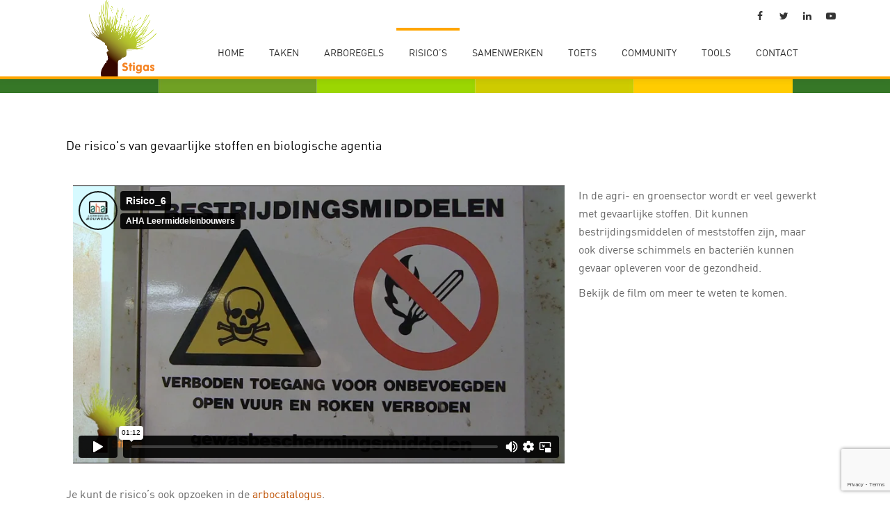

--- FILE ---
content_type: text/html; charset=UTF-8
request_url: https://preventiemedewerker.stigas.nl/r6/
body_size: 77641
content:
<!DOCTYPE html>
<html lang="nl-NL" class="no-js">
<head>
<!--
/**
 * @license
 * MyFonts Webfont Build ID 3457109, 2017-09-28T09:34:59-0400
 * 
 * The fonts listed in this notice are subject to the End User License
 * Agreement(s) entered into by the website owner. All other parties are 
 * explicitly restricted from using the Licensed Webfonts(s).
 * 
 * You may obtain a valid license at the URLs below.
 * 
 * Webfont: FF DIN Web Pro Regular by FontFont
 * URL: https://www.myfonts.com/fonts/fontfont/ff-din/pro-regular/
 * Copyright: 2016 published by Monotype GmbH
 * Licensed pageviews: 50,000
 * 
 * 
 * License: https://www.myfonts.com/viewlicense?type=web&buildid=3457109
 * 
 * © 2017 MyFonts Inc
*/

-->
<link rel="stylesheet" type="text/css" href="/MyFontsWebfontsKit/MyFontsWebfontsKit.css">

	<meta charset="UTF-8">
	<meta name="viewport" content="width=device-width, initial-scale=1">
	<link rel="profile" href="http://gmpg.org/xfn/11">
	<link rel="pingback" href="https://preventiemedewerker.stigas.nl/xmlrpc.php">
	<title>R6 &#8211; Preventiemedewerker Stigas</title>
<meta name='robots' content='max-image-preview:large' />
	<style>img:is([sizes="auto" i], [sizes^="auto," i]) { contain-intrinsic-size: 3000px 1500px }</style>
	<link rel='dns-prefetch' href='//fonts.googleapis.com' />
<link rel="alternate" type="application/rss+xml" title="Preventiemedewerker Stigas &raquo; feed" href="https://preventiemedewerker.stigas.nl/feed/" />
<link rel="alternate" type="application/rss+xml" title="Preventiemedewerker Stigas &raquo; reacties feed" href="https://preventiemedewerker.stigas.nl/comments/feed/" />
<script type="text/javascript">
/* <![CDATA[ */
window._wpemojiSettings = {"baseUrl":"https:\/\/s.w.org\/images\/core\/emoji\/15.1.0\/72x72\/","ext":".png","svgUrl":"https:\/\/s.w.org\/images\/core\/emoji\/15.1.0\/svg\/","svgExt":".svg","source":{"concatemoji":"https:\/\/preventiemedewerker.stigas.nl\/wp-includes\/js\/wp-emoji-release.min.js?ver=6.8.1"}};
/*! This file is auto-generated */
!function(i,n){var o,s,e;function c(e){try{var t={supportTests:e,timestamp:(new Date).valueOf()};sessionStorage.setItem(o,JSON.stringify(t))}catch(e){}}function p(e,t,n){e.clearRect(0,0,e.canvas.width,e.canvas.height),e.fillText(t,0,0);var t=new Uint32Array(e.getImageData(0,0,e.canvas.width,e.canvas.height).data),r=(e.clearRect(0,0,e.canvas.width,e.canvas.height),e.fillText(n,0,0),new Uint32Array(e.getImageData(0,0,e.canvas.width,e.canvas.height).data));return t.every(function(e,t){return e===r[t]})}function u(e,t,n){switch(t){case"flag":return n(e,"\ud83c\udff3\ufe0f\u200d\u26a7\ufe0f","\ud83c\udff3\ufe0f\u200b\u26a7\ufe0f")?!1:!n(e,"\ud83c\uddfa\ud83c\uddf3","\ud83c\uddfa\u200b\ud83c\uddf3")&&!n(e,"\ud83c\udff4\udb40\udc67\udb40\udc62\udb40\udc65\udb40\udc6e\udb40\udc67\udb40\udc7f","\ud83c\udff4\u200b\udb40\udc67\u200b\udb40\udc62\u200b\udb40\udc65\u200b\udb40\udc6e\u200b\udb40\udc67\u200b\udb40\udc7f");case"emoji":return!n(e,"\ud83d\udc26\u200d\ud83d\udd25","\ud83d\udc26\u200b\ud83d\udd25")}return!1}function f(e,t,n){var r="undefined"!=typeof WorkerGlobalScope&&self instanceof WorkerGlobalScope?new OffscreenCanvas(300,150):i.createElement("canvas"),a=r.getContext("2d",{willReadFrequently:!0}),o=(a.textBaseline="top",a.font="600 32px Arial",{});return e.forEach(function(e){o[e]=t(a,e,n)}),o}function t(e){var t=i.createElement("script");t.src=e,t.defer=!0,i.head.appendChild(t)}"undefined"!=typeof Promise&&(o="wpEmojiSettingsSupports",s=["flag","emoji"],n.supports={everything:!0,everythingExceptFlag:!0},e=new Promise(function(e){i.addEventListener("DOMContentLoaded",e,{once:!0})}),new Promise(function(t){var n=function(){try{var e=JSON.parse(sessionStorage.getItem(o));if("object"==typeof e&&"number"==typeof e.timestamp&&(new Date).valueOf()<e.timestamp+604800&&"object"==typeof e.supportTests)return e.supportTests}catch(e){}return null}();if(!n){if("undefined"!=typeof Worker&&"undefined"!=typeof OffscreenCanvas&&"undefined"!=typeof URL&&URL.createObjectURL&&"undefined"!=typeof Blob)try{var e="postMessage("+f.toString()+"("+[JSON.stringify(s),u.toString(),p.toString()].join(",")+"));",r=new Blob([e],{type:"text/javascript"}),a=new Worker(URL.createObjectURL(r),{name:"wpTestEmojiSupports"});return void(a.onmessage=function(e){c(n=e.data),a.terminate(),t(n)})}catch(e){}c(n=f(s,u,p))}t(n)}).then(function(e){for(var t in e)n.supports[t]=e[t],n.supports.everything=n.supports.everything&&n.supports[t],"flag"!==t&&(n.supports.everythingExceptFlag=n.supports.everythingExceptFlag&&n.supports[t]);n.supports.everythingExceptFlag=n.supports.everythingExceptFlag&&!n.supports.flag,n.DOMReady=!1,n.readyCallback=function(){n.DOMReady=!0}}).then(function(){return e}).then(function(){var e;n.supports.everything||(n.readyCallback(),(e=n.source||{}).concatemoji?t(e.concatemoji):e.wpemoji&&e.twemoji&&(t(e.twemoji),t(e.wpemoji)))}))}((window,document),window._wpemojiSettings);
/* ]]> */
</script>
<style id='wp-emoji-styles-inline-css' type='text/css'>

	img.wp-smiley, img.emoji {
		display: inline !important;
		border: none !important;
		box-shadow: none !important;
		height: 1em !important;
		width: 1em !important;
		margin: 0 0.07em !important;
		vertical-align: -0.1em !important;
		background: none !important;
		padding: 0 !important;
	}
</style>
<style id='classic-theme-styles-inline-css' type='text/css'>
/*! This file is auto-generated */
.wp-block-button__link{color:#fff;background-color:#32373c;border-radius:9999px;box-shadow:none;text-decoration:none;padding:calc(.667em + 2px) calc(1.333em + 2px);font-size:1.125em}.wp-block-file__button{background:#32373c;color:#fff;text-decoration:none}
</style>
<style id='global-styles-inline-css' type='text/css'>
:root{--wp--preset--aspect-ratio--square: 1;--wp--preset--aspect-ratio--4-3: 4/3;--wp--preset--aspect-ratio--3-4: 3/4;--wp--preset--aspect-ratio--3-2: 3/2;--wp--preset--aspect-ratio--2-3: 2/3;--wp--preset--aspect-ratio--16-9: 16/9;--wp--preset--aspect-ratio--9-16: 9/16;--wp--preset--color--black: #000000;--wp--preset--color--cyan-bluish-gray: #abb8c3;--wp--preset--color--white: #ffffff;--wp--preset--color--pale-pink: #f78da7;--wp--preset--color--vivid-red: #cf2e2e;--wp--preset--color--luminous-vivid-orange: #ff6900;--wp--preset--color--luminous-vivid-amber: #fcb900;--wp--preset--color--light-green-cyan: #7bdcb5;--wp--preset--color--vivid-green-cyan: #00d084;--wp--preset--color--pale-cyan-blue: #8ed1fc;--wp--preset--color--vivid-cyan-blue: #0693e3;--wp--preset--color--vivid-purple: #9b51e0;--wp--preset--gradient--vivid-cyan-blue-to-vivid-purple: linear-gradient(135deg,rgba(6,147,227,1) 0%,rgb(155,81,224) 100%);--wp--preset--gradient--light-green-cyan-to-vivid-green-cyan: linear-gradient(135deg,rgb(122,220,180) 0%,rgb(0,208,130) 100%);--wp--preset--gradient--luminous-vivid-amber-to-luminous-vivid-orange: linear-gradient(135deg,rgba(252,185,0,1) 0%,rgba(255,105,0,1) 100%);--wp--preset--gradient--luminous-vivid-orange-to-vivid-red: linear-gradient(135deg,rgba(255,105,0,1) 0%,rgb(207,46,46) 100%);--wp--preset--gradient--very-light-gray-to-cyan-bluish-gray: linear-gradient(135deg,rgb(238,238,238) 0%,rgb(169,184,195) 100%);--wp--preset--gradient--cool-to-warm-spectrum: linear-gradient(135deg,rgb(74,234,220) 0%,rgb(151,120,209) 20%,rgb(207,42,186) 40%,rgb(238,44,130) 60%,rgb(251,105,98) 80%,rgb(254,248,76) 100%);--wp--preset--gradient--blush-light-purple: linear-gradient(135deg,rgb(255,206,236) 0%,rgb(152,150,240) 100%);--wp--preset--gradient--blush-bordeaux: linear-gradient(135deg,rgb(254,205,165) 0%,rgb(254,45,45) 50%,rgb(107,0,62) 100%);--wp--preset--gradient--luminous-dusk: linear-gradient(135deg,rgb(255,203,112) 0%,rgb(199,81,192) 50%,rgb(65,88,208) 100%);--wp--preset--gradient--pale-ocean: linear-gradient(135deg,rgb(255,245,203) 0%,rgb(182,227,212) 50%,rgb(51,167,181) 100%);--wp--preset--gradient--electric-grass: linear-gradient(135deg,rgb(202,248,128) 0%,rgb(113,206,126) 100%);--wp--preset--gradient--midnight: linear-gradient(135deg,rgb(2,3,129) 0%,rgb(40,116,252) 100%);--wp--preset--font-size--small: 13px;--wp--preset--font-size--medium: 20px;--wp--preset--font-size--large: 36px;--wp--preset--font-size--x-large: 42px;--wp--preset--spacing--20: 0.44rem;--wp--preset--spacing--30: 0.67rem;--wp--preset--spacing--40: 1rem;--wp--preset--spacing--50: 1.5rem;--wp--preset--spacing--60: 2.25rem;--wp--preset--spacing--70: 3.38rem;--wp--preset--spacing--80: 5.06rem;--wp--preset--shadow--natural: 6px 6px 9px rgba(0, 0, 0, 0.2);--wp--preset--shadow--deep: 12px 12px 50px rgba(0, 0, 0, 0.4);--wp--preset--shadow--sharp: 6px 6px 0px rgba(0, 0, 0, 0.2);--wp--preset--shadow--outlined: 6px 6px 0px -3px rgba(255, 255, 255, 1), 6px 6px rgba(0, 0, 0, 1);--wp--preset--shadow--crisp: 6px 6px 0px rgba(0, 0, 0, 1);}:where(.is-layout-flex){gap: 0.5em;}:where(.is-layout-grid){gap: 0.5em;}body .is-layout-flex{display: flex;}.is-layout-flex{flex-wrap: wrap;align-items: center;}.is-layout-flex > :is(*, div){margin: 0;}body .is-layout-grid{display: grid;}.is-layout-grid > :is(*, div){margin: 0;}:where(.wp-block-columns.is-layout-flex){gap: 2em;}:where(.wp-block-columns.is-layout-grid){gap: 2em;}:where(.wp-block-post-template.is-layout-flex){gap: 1.25em;}:where(.wp-block-post-template.is-layout-grid){gap: 1.25em;}.has-black-color{color: var(--wp--preset--color--black) !important;}.has-cyan-bluish-gray-color{color: var(--wp--preset--color--cyan-bluish-gray) !important;}.has-white-color{color: var(--wp--preset--color--white) !important;}.has-pale-pink-color{color: var(--wp--preset--color--pale-pink) !important;}.has-vivid-red-color{color: var(--wp--preset--color--vivid-red) !important;}.has-luminous-vivid-orange-color{color: var(--wp--preset--color--luminous-vivid-orange) !important;}.has-luminous-vivid-amber-color{color: var(--wp--preset--color--luminous-vivid-amber) !important;}.has-light-green-cyan-color{color: var(--wp--preset--color--light-green-cyan) !important;}.has-vivid-green-cyan-color{color: var(--wp--preset--color--vivid-green-cyan) !important;}.has-pale-cyan-blue-color{color: var(--wp--preset--color--pale-cyan-blue) !important;}.has-vivid-cyan-blue-color{color: var(--wp--preset--color--vivid-cyan-blue) !important;}.has-vivid-purple-color{color: var(--wp--preset--color--vivid-purple) !important;}.has-black-background-color{background-color: var(--wp--preset--color--black) !important;}.has-cyan-bluish-gray-background-color{background-color: var(--wp--preset--color--cyan-bluish-gray) !important;}.has-white-background-color{background-color: var(--wp--preset--color--white) !important;}.has-pale-pink-background-color{background-color: var(--wp--preset--color--pale-pink) !important;}.has-vivid-red-background-color{background-color: var(--wp--preset--color--vivid-red) !important;}.has-luminous-vivid-orange-background-color{background-color: var(--wp--preset--color--luminous-vivid-orange) !important;}.has-luminous-vivid-amber-background-color{background-color: var(--wp--preset--color--luminous-vivid-amber) !important;}.has-light-green-cyan-background-color{background-color: var(--wp--preset--color--light-green-cyan) !important;}.has-vivid-green-cyan-background-color{background-color: var(--wp--preset--color--vivid-green-cyan) !important;}.has-pale-cyan-blue-background-color{background-color: var(--wp--preset--color--pale-cyan-blue) !important;}.has-vivid-cyan-blue-background-color{background-color: var(--wp--preset--color--vivid-cyan-blue) !important;}.has-vivid-purple-background-color{background-color: var(--wp--preset--color--vivid-purple) !important;}.has-black-border-color{border-color: var(--wp--preset--color--black) !important;}.has-cyan-bluish-gray-border-color{border-color: var(--wp--preset--color--cyan-bluish-gray) !important;}.has-white-border-color{border-color: var(--wp--preset--color--white) !important;}.has-pale-pink-border-color{border-color: var(--wp--preset--color--pale-pink) !important;}.has-vivid-red-border-color{border-color: var(--wp--preset--color--vivid-red) !important;}.has-luminous-vivid-orange-border-color{border-color: var(--wp--preset--color--luminous-vivid-orange) !important;}.has-luminous-vivid-amber-border-color{border-color: var(--wp--preset--color--luminous-vivid-amber) !important;}.has-light-green-cyan-border-color{border-color: var(--wp--preset--color--light-green-cyan) !important;}.has-vivid-green-cyan-border-color{border-color: var(--wp--preset--color--vivid-green-cyan) !important;}.has-pale-cyan-blue-border-color{border-color: var(--wp--preset--color--pale-cyan-blue) !important;}.has-vivid-cyan-blue-border-color{border-color: var(--wp--preset--color--vivid-cyan-blue) !important;}.has-vivid-purple-border-color{border-color: var(--wp--preset--color--vivid-purple) !important;}.has-vivid-cyan-blue-to-vivid-purple-gradient-background{background: var(--wp--preset--gradient--vivid-cyan-blue-to-vivid-purple) !important;}.has-light-green-cyan-to-vivid-green-cyan-gradient-background{background: var(--wp--preset--gradient--light-green-cyan-to-vivid-green-cyan) !important;}.has-luminous-vivid-amber-to-luminous-vivid-orange-gradient-background{background: var(--wp--preset--gradient--luminous-vivid-amber-to-luminous-vivid-orange) !important;}.has-luminous-vivid-orange-to-vivid-red-gradient-background{background: var(--wp--preset--gradient--luminous-vivid-orange-to-vivid-red) !important;}.has-very-light-gray-to-cyan-bluish-gray-gradient-background{background: var(--wp--preset--gradient--very-light-gray-to-cyan-bluish-gray) !important;}.has-cool-to-warm-spectrum-gradient-background{background: var(--wp--preset--gradient--cool-to-warm-spectrum) !important;}.has-blush-light-purple-gradient-background{background: var(--wp--preset--gradient--blush-light-purple) !important;}.has-blush-bordeaux-gradient-background{background: var(--wp--preset--gradient--blush-bordeaux) !important;}.has-luminous-dusk-gradient-background{background: var(--wp--preset--gradient--luminous-dusk) !important;}.has-pale-ocean-gradient-background{background: var(--wp--preset--gradient--pale-ocean) !important;}.has-electric-grass-gradient-background{background: var(--wp--preset--gradient--electric-grass) !important;}.has-midnight-gradient-background{background: var(--wp--preset--gradient--midnight) !important;}.has-small-font-size{font-size: var(--wp--preset--font-size--small) !important;}.has-medium-font-size{font-size: var(--wp--preset--font-size--medium) !important;}.has-large-font-size{font-size: var(--wp--preset--font-size--large) !important;}.has-x-large-font-size{font-size: var(--wp--preset--font-size--x-large) !important;}
:where(.wp-block-post-template.is-layout-flex){gap: 1.25em;}:where(.wp-block-post-template.is-layout-grid){gap: 1.25em;}
:where(.wp-block-columns.is-layout-flex){gap: 2em;}:where(.wp-block-columns.is-layout-grid){gap: 2em;}
:root :where(.wp-block-pullquote){font-size: 1.5em;line-height: 1.6;}
</style>
<link rel='stylesheet' id='contact-form-7-css' href='https://preventiemedewerker.stigas.nl/wp-content/plugins/contact-form-7/includes/css/styles.css?ver=6.0.6' type='text/css' media='all' />
<link rel='stylesheet' id='llorix-one-companion-style-css' href='https://preventiemedewerker.stigas.nl/wp-content/plugins/llorix-one-companion/css/style.css?ver=6.8.1' type='text/css' media='all' />
<link rel='stylesheet' id='h5p-plugin-styles-css' href='https://preventiemedewerker.stigas.nl/wp-content/plugins/h5p/h5p-php-library/styles/h5p.css?ver=1.16.0' type='text/css' media='all' />
<link rel='stylesheet' id='llorix-one-lite-fontawesome-css' href='https://preventiemedewerker.stigas.nl/wp-content/themes/llorix-one-lite/css/font-awesome.min.css?ver=4.4.0' type='text/css' media='all' />
<link rel='stylesheet' id='llorix-one-lite-bootstrap-style-css' href='https://preventiemedewerker.stigas.nl/wp-content/themes/llorix-one-lite/css/bootstrap.min.css?ver=3.3.1' type='text/css' media='all' />
<link rel='stylesheet' id='chld_thm_cfg_parent-css' href='https://preventiemedewerker.stigas.nl/wp-content/themes/llorix-one-lite/style.css?ver=6.8.1' type='text/css' media='all' />
<link rel='stylesheet' id='llorix-one-lite-style-css' href='https://preventiemedewerker.stigas.nl/wp-content/themes/llorix-one-lite-child/style.css?ver=0.2.14.1505894543' type='text/css' media='all' />
<style id='llorix-one-lite-style-inline-css' type='text/css'>
.overlay-layer-wrap{ background:rgba(45,45,84,0.2);}.archive-top .section-overlay-layer{ background:rgba(13, 60, 85, 0.6);}
</style>
<link rel='stylesheet' id='chld_thm_cfg_separate-css' href='https://preventiemedewerker.stigas.nl/wp-content/themes/llorix-one-lite-child/ctc-style.css?ver=0.2.14.1505894543' type='text/css' media='all' />
<link rel='stylesheet' id='llorix-one-lite-font-css' href='//fonts.googleapis.com/css?family=Cabin%3A400%2C600%7COpen+Sans%3A400%2C300%2C600&#038;ver=6.8.1' type='text/css' media='all' />
<style id='akismet-widget-style-inline-css' type='text/css'>

			.a-stats {
				--akismet-color-mid-green: #357b49;
				--akismet-color-white: #fff;
				--akismet-color-light-grey: #f6f7f7;

				max-width: 350px;
				width: auto;
			}

			.a-stats * {
				all: unset;
				box-sizing: border-box;
			}

			.a-stats strong {
				font-weight: 600;
			}

			.a-stats a.a-stats__link,
			.a-stats a.a-stats__link:visited,
			.a-stats a.a-stats__link:active {
				background: var(--akismet-color-mid-green);
				border: none;
				box-shadow: none;
				border-radius: 8px;
				color: var(--akismet-color-white);
				cursor: pointer;
				display: block;
				font-family: -apple-system, BlinkMacSystemFont, 'Segoe UI', 'Roboto', 'Oxygen-Sans', 'Ubuntu', 'Cantarell', 'Helvetica Neue', sans-serif;
				font-weight: 500;
				padding: 12px;
				text-align: center;
				text-decoration: none;
				transition: all 0.2s ease;
			}

			/* Extra specificity to deal with TwentyTwentyOne focus style */
			.widget .a-stats a.a-stats__link:focus {
				background: var(--akismet-color-mid-green);
				color: var(--akismet-color-white);
				text-decoration: none;
			}

			.a-stats a.a-stats__link:hover {
				filter: brightness(110%);
				box-shadow: 0 4px 12px rgba(0, 0, 0, 0.06), 0 0 2px rgba(0, 0, 0, 0.16);
			}

			.a-stats .count {
				color: var(--akismet-color-white);
				display: block;
				font-size: 1.5em;
				line-height: 1.4;
				padding: 0 13px;
				white-space: nowrap;
			}
		
</style>
<link rel='stylesheet' id='elementor-icons-css' href='https://preventiemedewerker.stigas.nl/wp-content/plugins/elementor/assets/lib/eicons/css/elementor-icons.min.css?ver=5.40.0' type='text/css' media='all' />
<link rel='stylesheet' id='elementor-frontend-css' href='https://preventiemedewerker.stigas.nl/wp-content/plugins/elementor/assets/css/frontend.min.css?ver=3.29.1' type='text/css' media='all' />
<link rel='stylesheet' id='elementor-post-2094-css' href='https://preventiemedewerker.stigas.nl/wp-content/uploads/elementor/css/post-2094.css?ver=1749017428' type='text/css' media='all' />
<link rel='stylesheet' id='font-awesome-css' href='https://preventiemedewerker.stigas.nl/wp-content/plugins/elementor/assets/lib/font-awesome/css/font-awesome.min.css?ver=4.7.0' type='text/css' media='all' />
<link rel='stylesheet' id='widget-heading-css' href='https://preventiemedewerker.stigas.nl/wp-content/plugins/elementor/assets/css/widget-heading.min.css?ver=3.29.1' type='text/css' media='all' />
<link rel='stylesheet' id='widget-video-css' href='https://preventiemedewerker.stigas.nl/wp-content/plugins/elementor/assets/css/widget-video.min.css?ver=3.29.1' type='text/css' media='all' />
<link rel='stylesheet' id='widget-image-css' href='https://preventiemedewerker.stigas.nl/wp-content/plugins/elementor/assets/css/widget-image.min.css?ver=3.29.1' type='text/css' media='all' />
<link rel='stylesheet' id='elementor-post-582-css' href='https://preventiemedewerker.stigas.nl/wp-content/uploads/elementor/css/post-582.css?ver=1749086846' type='text/css' media='all' />
<link rel='stylesheet' id='hm_custom_css-css' href='https://preventiemedewerker.stigas.nl/wp-content/uploads/hm_custom_css_js/custom.css?ver=1509087559' type='text/css' media='all' />
<link rel='stylesheet' id='elementor-gf-local-roboto-css' href='https://preventiemedewerker.stigas.nl/wp-content/uploads/elementor/google-fonts/css/roboto.css?ver=1749017431' type='text/css' media='all' />
<link rel='stylesheet' id='elementor-gf-local-robotoslab-css' href='https://preventiemedewerker.stigas.nl/wp-content/uploads/elementor/google-fonts/css/robotoslab.css?ver=1749017433' type='text/css' media='all' />
<script type="text/javascript" src="https://preventiemedewerker.stigas.nl/wp-includes/js/jquery/jquery.min.js?ver=3.7.1" id="jquery-core-js"></script>
<script type="text/javascript" src="https://preventiemedewerker.stigas.nl/wp-includes/js/jquery/jquery-migrate.min.js?ver=3.4.1" id="jquery-migrate-js"></script>
<script type="text/javascript" src="https://preventiemedewerker.stigas.nl/wp-content/uploads/hm_custom_css_js/custom.js?ver=1664790371" id="hm_custom_js-js"></script>
<link rel="https://api.w.org/" href="https://preventiemedewerker.stigas.nl/wp-json/" /><link rel="alternate" title="JSON" type="application/json" href="https://preventiemedewerker.stigas.nl/wp-json/wp/v2/pages/582" /><link rel="EditURI" type="application/rsd+xml" title="RSD" href="https://preventiemedewerker.stigas.nl/xmlrpc.php?rsd" />
<meta name="generator" content="WordPress 6.8.1" />
<link rel="canonical" href="https://preventiemedewerker.stigas.nl/r6/" />
<link rel='shortlink' href='https://preventiemedewerker.stigas.nl/?p=582' />
<link rel="alternate" title="oEmbed (JSON)" type="application/json+oembed" href="https://preventiemedewerker.stigas.nl/wp-json/oembed/1.0/embed?url=https%3A%2F%2Fpreventiemedewerker.stigas.nl%2Fr6%2F" />
<link rel="alternate" title="oEmbed (XML)" type="text/xml+oembed" href="https://preventiemedewerker.stigas.nl/wp-json/oembed/1.0/embed?url=https%3A%2F%2Fpreventiemedewerker.stigas.nl%2Fr6%2F&#038;format=xml" />
<!--[if lt IE 9]>
<script src="https://preventiemedewerker.stigas.nl/wp-content/themes/llorix-one-lite/js/html5shiv.min.js"></script>
<![endif]-->
<meta name="generator" content="Elementor 3.29.1; features: additional_custom_breakpoints, e_local_google_fonts; settings: css_print_method-external, google_font-enabled, font_display-auto">
			<style>
				.e-con.e-parent:nth-of-type(n+4):not(.e-lazyloaded):not(.e-no-lazyload),
				.e-con.e-parent:nth-of-type(n+4):not(.e-lazyloaded):not(.e-no-lazyload) * {
					background-image: none !important;
				}
				@media screen and (max-height: 1024px) {
					.e-con.e-parent:nth-of-type(n+3):not(.e-lazyloaded):not(.e-no-lazyload),
					.e-con.e-parent:nth-of-type(n+3):not(.e-lazyloaded):not(.e-no-lazyload) * {
						background-image: none !important;
					}
				}
				@media screen and (max-height: 640px) {
					.e-con.e-parent:nth-of-type(n+2):not(.e-lazyloaded):not(.e-no-lazyload),
					.e-con.e-parent:nth-of-type(n+2):not(.e-lazyloaded):not(.e-no-lazyload) * {
						background-image: none !important;
					}
				}
			</style>
			<link rel="icon" href="https://preventiemedewerker.stigas.nl/wp-content/uploads/2017/09/cropped-site-logo-1-1-32x32.png" sizes="32x32" />
<link rel="icon" href="https://preventiemedewerker.stigas.nl/wp-content/uploads/2017/09/cropped-site-logo-1-1-192x192.png" sizes="192x192" />
<link rel="apple-touch-icon" href="https://preventiemedewerker.stigas.nl/wp-content/uploads/2017/09/cropped-site-logo-1-1-180x180.png" />
<meta name="msapplication-TileImage" content="https://preventiemedewerker.stigas.nl/wp-content/uploads/2017/09/cropped-site-logo-1-1-270x270.png" />
		<style type="text/css" id="wp-custom-css">
			/*
Je kunt hier je eigen CSS toevoegen.

Klik op het help icoon om meer te leren.
*/

		</style>
			<!-- Matomo -->
<script>
  var _paq = window._paq = window._paq || [];
  /* tracker methods like "setCustomDimension" should be called before "trackPageView" */
  _paq.push(['trackPageView']);
  _paq.push(['enableLinkTracking']);
  (function() {
    var u="https://analytics.agriholland.nl/";
    _paq.push(['setTrackerUrl', u+'matomo.php']);
    _paq.push(['setSiteId', '16']);
    var d=document, g=d.createElement('script'), s=d.getElementsByTagName('script')[0];
    g.async=true; g.src=u+'matomo.js'; s.parentNode.insertBefore(g,s);
  })();
</script>
<!-- End Matomo Code -->
</head>

<body itemscope itemtype="http://schema.org/WebPage" class="wp-singular page-template-default page page-id-582 wp-theme-llorix-one-lite wp-child-theme-llorix-one-lite-child elementor-default elementor-kit-2094 elementor-page elementor-page-582" dir="
																		 ltr">
<a class="skip-link screen-reader-text" href="#content">Ga direct naar de inhoud</a>
<!-- =========================
	PRE LOADER
============================== -->


<!-- =========================
	SECTION: HOME / HEADER
============================== -->
<!--header-->

<header itemscope itemtype="http://schema.org/WPHeader" id="masthead" role="banner" data-stellar-background-ratio="0.5" class="header header-style-one site-header">

	<!-- COLOR OVER IMAGE -->
		<div class="overlay-layer-nav 
	sticky-navigation-open">

		<!-- STICKY NAVIGATION -->
		<div class="navbar navbar-inverse bs-docs-nav navbar-fixed-top sticky-navigation appear-on-scroll">
							<div class="very-top-header" id="very-top-header">
					<div class="container">
												<div class="very-top-right">
									<ul class="social-icons">
								<li>
						<a href="https://www.facebook.com/Stigasnl-872032042834553/">
							<span class="screen-reader-text">																																																																																				fa-facebook</span>
							<i class="fa 																																																																																				fa-facebook transparent-text-dark" aria-hidden="true"></i>						</a>
					</li>
										<li>
						<a href="#">
							<span class="screen-reader-text">																																																																																				fa-twitter</span>
							<i class="fa 																																																																																				fa-twitter transparent-text-dark" aria-hidden="true"></i>						</a>
					</li>
										<li>
						<a href="https://www.linkedin.com/company/1556239/">
							<span class="screen-reader-text">																fa-linkedin</span>
							<i class="fa 																fa-linkedin transparent-text-dark" aria-hidden="true"></i>						</a>
					</li>
										<li>
						<a href="https://www.youtube.com/user/StigasNL">
							<span class="screen-reader-text">fa-youtube-play</span>
							<i class="fa fa-youtube-play transparent-text-dark" aria-hidden="true"></i>						</a>
					</li>
							</ul>
								</div>
					</div>
				</div>
				
			<!-- CONTAINER -->
			<div class="container">

				<div class="navbar-header">

					<!-- LOGO -->

					<button title='Toggle Menu' aria-controls='menu-main-menu' aria-expanded='false' type="button" class="navbar-toggle menu-toggle" id="menu-toggle" data-toggle="collapse" data-target="#menu-primary">
						<span class="screen-reader-text">Schakel navigatie</span>
						<span class="icon-bar"></span>
						<span class="icon-bar"></span>
						<span class="icon-bar"></span>
					</button>

					<a href="https://preventiemedewerker.stigas.nl/" class="navbar-brand" title="Preventiemedewerker Stigas"><img src="https://preventiemedewerker.stigas.nl/wp-content/uploads/2017/09/site-logo-1.png" alt="Preventiemedewerker Stigas"></a><div class="header-logo-wrap text-header llorix_one_lite_only_customizer"><h1 itemprop="headline" id="site-title" class="site-title"><a href="https://preventiemedewerker.stigas.nl/" title="Preventiemedewerker Stigas" rel="home">Preventiemedewerker Stigas</a></h1><p itemprop="description" id="site-description" class="site-description">Basiskennis voor de preventiemedewerker in agri en groen.</p></div>
				</div>

				<!-- MENU -->
				<div itemscope itemtype="http://schema.org/SiteNavigationElement" aria-label="Hoofdmenu" id="menu-primary" class="navbar-collapse collapse">
					<!-- LOGO ON STICKY NAV BAR -->
					<div id="site-header-menu" class="site-header-menu">
						<nav id="site-navigation" class="main-navigation" role="navigation">
							<div class="menu-menu-container"><ul id="menu-menu" class="primary-menu small-text"><li id="menu-item-91" class="menu-item menu-item-type-post_type menu-item-object-page menu-item-home menu-item-91"><a href="https://preventiemedewerker.stigas.nl/">Home</a></li>
<li id="menu-item-253" class="menu-item menu-item-type-post_type menu-item-object-page menu-item-253"><a href="https://preventiemedewerker.stigas.nl/taken/">Taken</a></li>
<li id="menu-item-252" class="menu-item menu-item-type-post_type menu-item-object-page menu-item-252"><a href="https://preventiemedewerker.stigas.nl/arboregels/">Arboregels</a></li>
<li id="menu-item-251" class="menu-item menu-item-type-post_type menu-item-object-page menu-item-251"><a href="https://preventiemedewerker.stigas.nl/risicos/">Risico&#8217;s</a></li>
<li id="menu-item-1123" class="menu-item menu-item-type-post_type menu-item-object-page menu-item-1123"><a href="https://preventiemedewerker.stigas.nl/samenwerken/">Samenwerken</a></li>
<li id="menu-item-249" class="menu-item menu-item-type-post_type menu-item-object-page menu-item-249"><a href="https://preventiemedewerker.stigas.nl/toets/">Toets</a></li>
<li id="menu-item-1089" class="menu-item menu-item-type-custom menu-item-object-custom menu-item-1089"><a href="https://www.facebook.com/groups/preventiemedewerker/">Community</a></li>
<li id="menu-item-248" class="menu-item menu-item-type-post_type menu-item-object-page menu-item-248"><a href="https://preventiemedewerker.stigas.nl/tools/">Tools</a></li>
<li id="menu-item-1173" class="menu-item menu-item-type-post_type menu-item-object-page menu-item-1173"><a href="https://preventiemedewerker.stigas.nl/contact/">Contact</a></li>
</ul></div>						</nav>
					</div>
				</div>


			</div>
			<!-- /END CONTAINER -->
		</div>
		<!-- /END STICKY NAVIGATION -->

	</div>
	<!-- /END COLOR OVER IMAGE -->
</header>
<!-- /END HOME / HEADER  -->

<div id="content" class="content-wrap">
	<div class="container">
		<div id="primary" class="content-area col-md-8"><main itemscope itemtype="http://schema.org/WebPageElement" itemprop="mainContentOfPage" id="main" class="site-main" role="main">
<article id="post-582" class="post-582 page type-page status-publish hentry">

	<header class="entry-header">
<h1 class="entry-title single-title" itemprop="headline">R6</h1><div class="colored-line-left"></div>
<div class="clearfix"></div>
</header><!-- .entry-header -->
	
	<div class="entry-content content-page 
	" itemprop="text">
				<div data-elementor-type="wp-post" data-elementor-id="582" class="elementor elementor-582">
						<section class="elementor-section elementor-top-section elementor-element elementor-element-psffsri elementor-section-stretched color-balk elementor-section-boxed elementor-section-height-default elementor-section-height-default" data-id="psffsri" data-element_type="section" data-settings="{&quot;stretch_section&quot;:&quot;section-stretched&quot;,&quot;background_background&quot;:&quot;classic&quot;}">
						<div class="elementor-container elementor-column-gap-default">
					<div class="elementor-column elementor-col-100 elementor-top-column elementor-element elementor-element-mztndxs" data-id="mztndxs" data-element_type="column">
			<div class="elementor-widget-wrap">
							</div>
		</div>
					</div>
		</section>
				<section class="elementor-section elementor-top-section elementor-element elementor-element-6jyk9x8 elementor-section-boxed elementor-section-height-default elementor-section-height-default" data-id="6jyk9x8" data-element_type="section">
						<div class="elementor-container elementor-column-gap-default">
					<div class="elementor-column elementor-col-100 elementor-top-column elementor-element elementor-element-zc1lqpp" data-id="zc1lqpp" data-element_type="column">
			<div class="elementor-widget-wrap elementor-element-populated">
						<div class="elementor-element elementor-element-syjzvpb elementor-widget elementor-widget-heading" data-id="syjzvpb" data-element_type="widget" data-widget_type="heading.default">
				<div class="elementor-widget-container">
					<h4 class="elementor-heading-title elementor-size-default">De risico's van gevaarlijke stoffen en biologische agentia</h4>				</div>
				</div>
				<section class="elementor-section elementor-inner-section elementor-element elementor-element-5d8ujq9 elementor-section-full_width elementor-section-height-default elementor-section-height-default" data-id="5d8ujq9" data-element_type="section">
						<div class="elementor-container elementor-column-gap-default">
					<div class="elementor-column elementor-col-66 elementor-inner-column elementor-element elementor-element-ee121cl" data-id="ee121cl" data-element_type="column">
			<div class="elementor-widget-wrap elementor-element-populated">
						<div class="elementor-element elementor-element-yplbu8v elementor-widget elementor-widget-video" data-id="yplbu8v" data-element_type="widget" data-settings="{&quot;video_type&quot;:&quot;vimeo&quot;}" data-widget_type="video.default">
				<div class="elementor-widget-container">
							<div class="elementor-wrapper elementor-open-inline">
			<iframe class="elementor-video-iframe" allowfullscreen allow="clipboard-write" title="vimeo videospeler" src="https://player.vimeo.com/video/303262010?color&amp;autopause=0&amp;loop=0&amp;muted=0&amp;title=1&amp;portrait=1&amp;byline=1&amp;h=9eda802527#t="></iframe>		</div>
						</div>
				</div>
					</div>
		</div>
				<div class="elementor-column elementor-col-33 elementor-inner-column elementor-element elementor-element-b5h58kg" data-id="b5h58kg" data-element_type="column">
			<div class="elementor-widget-wrap elementor-element-populated">
						<div class="elementor-element elementor-element-3w3dmlx elementor-widget elementor-widget-text-editor" data-id="3w3dmlx" data-element_type="widget" data-widget_type="text-editor.default">
				<div class="elementor-widget-container">
									<p>In de agri- en groensector wordt er veel gewerkt met gevaarlijke stoffen. Dit kunnen bestrijdingsmiddelen of meststoffen zijn, maar ook diverse schimmels en bacteriën kunnen gevaar opleveren voor de gezondheid. </p><p>Bekijk de film om meer te weten te komen.</p>								</div>
				</div>
					</div>
		</div>
					</div>
		</section>
					</div>
		</div>
					</div>
		</section>
				<section class="elementor-section elementor-top-section elementor-element elementor-element-k7cpjc4 elementor-section-full_width elementor-section-height-default elementor-section-height-default" data-id="k7cpjc4" data-element_type="section">
						<div class="elementor-container elementor-column-gap-default">
					<div class="elementor-column elementor-col-100 elementor-top-column elementor-element elementor-element-vwlgnmk" data-id="vwlgnmk" data-element_type="column">
			<div class="elementor-widget-wrap elementor-element-populated">
						<div class="elementor-element elementor-element-ymcpy5j elementor-widget elementor-widget-text-editor" data-id="ymcpy5j" data-element_type="widget" data-widget_type="text-editor.default">
				<div class="elementor-widget-container">
									<p>Je kunt de risico&#8217;s ook opzoeken in de <a href="http://www.agroarbo.nl" target="_blank" rel="noopener">arbocatalogus</a>.</p>								</div>
				</div>
					</div>
		</div>
					</div>
		</section>
				<section class="elementor-section elementor-top-section elementor-element elementor-element-92a49ad elementor-section-full_width elementor-section-height-default elementor-section-height-default" data-id="92a49ad" data-element_type="section">
						<div class="elementor-container elementor-column-gap-default">
					<div class="elementor-column elementor-col-100 elementor-top-column elementor-element elementor-element-3279e2f" data-id="3279e2f" data-element_type="column">
			<div class="elementor-widget-wrap elementor-element-populated">
						<div class="elementor-element elementor-element-f373829 elementor-widget elementor-widget-text-editor" data-id="f373829" data-element_type="widget" data-widget_type="text-editor.default">
				<div class="elementor-widget-container">
									<p>Vraag 1<br /> <div class="h5p-iframe-wrapper"><iframe id="h5p-iframe-52" class="h5p-iframe" data-content-id="52" style="height:1px" src="about:blank" frameBorder="0" scrolling="no" title="Agrarisch stof"></iframe></div></p>								</div>
				</div>
					</div>
		</div>
					</div>
		</section>
				<section class="elementor-section elementor-top-section elementor-element elementor-element-mmcfot5 elementor-section-full_width elementor-section-height-default elementor-section-height-default" data-id="mmcfot5" data-element_type="section">
						<div class="elementor-container elementor-column-gap-default">
					<div class="elementor-column elementor-col-100 elementor-top-column elementor-element elementor-element-5lie2m5" data-id="5lie2m5" data-element_type="column">
			<div class="elementor-widget-wrap elementor-element-populated">
						<div class="elementor-element elementor-element-h1m0pxd elementor-widget elementor-widget-text-editor" data-id="h1m0pxd" data-element_type="widget" data-widget_type="text-editor.default">
				<div class="elementor-widget-container">
									<p>Vraag 2<br /> <div class="h5p-iframe-wrapper"><iframe id="h5p-iframe-51" class="h5p-iframe" data-content-id="51" style="height:1px" src="about:blank" frameBorder="0" scrolling="no" title="Gevaarlijke stoffen"></iframe></div></p>								</div>
				</div>
					</div>
		</div>
					</div>
		</section>
				<section class="elementor-section elementor-top-section elementor-element elementor-element-0b4b3f5 elementor-section-full_width elementor-section-height-default elementor-section-height-default" data-id="0b4b3f5" data-element_type="section">
						<div class="elementor-container elementor-column-gap-default">
					<div class="elementor-column elementor-col-100 elementor-top-column elementor-element elementor-element-5ac40a9" data-id="5ac40a9" data-element_type="column">
			<div class="elementor-widget-wrap elementor-element-populated">
						<div class="elementor-element elementor-element-1f9cb57 elementor-widget elementor-widget-text-editor" data-id="1f9cb57" data-element_type="widget" data-widget_type="text-editor.default">
				<div class="elementor-widget-container">
									<p>Vraag 3<br /> <div class="h5p-iframe-wrapper"><iframe id="h5p-iframe-53" class="h5p-iframe" data-content-id="53" style="height:1px" src="about:blank" frameBorder="0" scrolling="no" title="Zoonose"></iframe></div></p>								</div>
				</div>
					</div>
		</div>
					</div>
		</section>
				<section class="elementor-section elementor-top-section elementor-element elementor-element-b12221c elementor-section-boxed elementor-section-height-default elementor-section-height-default" data-id="b12221c" data-element_type="section">
						<div class="elementor-container elementor-column-gap-default">
					<div class="elementor-column elementor-col-100 elementor-top-column elementor-element elementor-element-dc803ea" data-id="dc803ea" data-element_type="column">
			<div class="elementor-widget-wrap elementor-element-populated">
						<div class="elementor-element elementor-element-4d2abc3 elementor-widget elementor-widget-image" data-id="4d2abc3" data-element_type="widget" data-widget_type="image.default">
				<div class="elementor-widget-container">
															<img decoding="async" width="730" height="13" src="https://preventiemedewerker.stigas.nl/wp-content/uploads/2017/11/balk-opdrachten-10-6-1024x18.png" class="attachment-large size-large wp-image-1262" alt="" srcset="https://preventiemedewerker.stigas.nl/wp-content/uploads/2017/11/balk-opdrachten-10-6-1024x18.png 1024w, https://preventiemedewerker.stigas.nl/wp-content/uploads/2017/11/balk-opdrachten-10-6-300x5.png 300w, https://preventiemedewerker.stigas.nl/wp-content/uploads/2017/11/balk-opdrachten-10-6-768x14.png 768w, https://preventiemedewerker.stigas.nl/wp-content/uploads/2017/11/balk-opdrachten-10-6.png 1125w" sizes="(max-width: 730px) 100vw, 730px" />															</div>
				</div>
					</div>
		</div>
					</div>
		</section>
				<section class="elementor-section elementor-top-section elementor-element elementor-element-7b5140b4 elementor-section-full_width elementor-section-height-default elementor-section-height-default" data-id="7b5140b4" data-element_type="section">
						<div class="elementor-container elementor-column-gap-default">
					<div class="elementor-column elementor-col-100 elementor-top-column elementor-element elementor-element-721df6f7" data-id="721df6f7" data-element_type="column">
			<div class="elementor-widget-wrap elementor-element-populated">
						<div class="elementor-element elementor-element-78bc03c6 elementor-widget elementor-widget-button" data-id="78bc03c6" data-element_type="widget" data-widget_type="button.default">
				<div class="elementor-widget-container">
									<div class="elementor-button-wrapper">
					<a class="elementor-button elementor-button-link elementor-size-sm" href="https://preventiemedewerker.stigas.nl/r7/">
						<span class="elementor-button-content-wrapper">
									<span class="elementor-button-text">NAAR VOLGENDE ONDERWERP</span>
					</span>
					</a>
				</div>
								</div>
				</div>
					</div>
		</div>
					</div>
		</section>
				</div>
					</div><!-- .entry-content -->

	<footer class="entry-footer">
			</footer><!-- .fentry-footer -->
</article><!-- #post-## -->
</main></div>
<div itemscope itemtype="http://schema.org/WPSideBar" role="complementary" aria-label="Hoofd sidebar" id="sidebar-secondary" class="col-md-4 widget-area">
	</div><!-- #sidebar-secondary -->
	</div>
</div><!-- .content-wrap -->


	<footer itemscope itemtype="http://schema.org/WPFooter" id="footer" role="contentinfo" class = "footer grey-bg">

		<div class="container">
			<div class="footer-widget-wrap">
								<div itemscope itemtype="http://schema.org/WPSideBar" role="complementary" id="sidebar-widgets-area-1" class="col-md-3 col-sm-6 col-xs-12 widget-box" aria-label="Widgets Gebied 1">
								</div>
				
			</div><!-- .footer-widget-wrap -->

			<div class="footer-bottom-wrap">
				<span class="llorix_one_lite_copyright_content">AHA Leermiddelenbouwers</span><div itemscope role="navigation" itemtype="http://schema.org/SiteNavigationElement" id="menu-secondary" aria-label="Secondair Menu"><h1 class="screen-reader-text">Secondair Menu</h1></div>		<ul class="social-icons">
					</ul>
							</div><!-- .footer-bottom-wrap -->


			<div class="powered-by"><a href="http://themeisle.com/themes/llorix-one/" rel="nofollow">Llorix One Lite </a>powered by <a href="http://wordpress.org/" rel="nofollow">WordPress</a></div>

		</div><!-- container -->

	</footer>

	<script type="speculationrules">
{"prefetch":[{"source":"document","where":{"and":[{"href_matches":"\/*"},{"not":{"href_matches":["\/wp-*.php","\/wp-admin\/*","\/wp-content\/uploads\/*","\/wp-content\/*","\/wp-content\/plugins\/*","\/wp-content\/themes\/llorix-one-lite-child\/*","\/wp-content\/themes\/llorix-one-lite\/*","\/*\\?(.+)"]}},{"not":{"selector_matches":"a[rel~=\"nofollow\"]"}},{"not":{"selector_matches":".no-prefetch, .no-prefetch a"}}]},"eagerness":"conservative"}]}
</script>
<script>H5PIntegration = {"baseUrl":"https:\/\/preventiemedewerker.stigas.nl","url":"\/wp-content\/uploads\/h5p","postUserStatistics":false,"ajax":{"setFinished":"https:\/\/preventiemedewerker.stigas.nl\/wp-admin\/admin-ajax.php?token=6aff8f8f89&action=h5p_setFinished","contentUserData":"https:\/\/preventiemedewerker.stigas.nl\/wp-admin\/admin-ajax.php?token=a06a0ccb30&action=h5p_contents_user_data&content_id=:contentId&data_type=:dataType&sub_content_id=:subContentId"},"saveFreq":false,"siteUrl":"https:\/\/preventiemedewerker.stigas.nl","l10n":{"H5P":{"fullscreen":"Volledig scherm","disableFullscreen":"Disable fullscreen","download":"Download","copyrights":"Rights of use","embed":"Embed","size":"Size","showAdvanced":"Show advanced","hideAdvanced":"Hide advanced","advancedHelp":"Include this script on your website if you want dynamic sizing of the embedded content:","copyrightInformation":"Rights of use","close":"Close","title":"Titel","author":"Auteur","year":"Year","source":"Source","license":"License","thumbnail":"Thumbnail","noCopyrights":"No copyright information available for this content.","reuse":"Reuse","reuseContent":"Reuse Content","reuseDescription":"Reuse this content.","downloadDescription":"Download this content as a H5P file.","copyrightsDescription":"View copyright information for this content.","embedDescription":"View the embed code for this content.","h5pDescription":"Visit H5P.org to check out more cool content.","contentChanged":"This content has changed since you last used it.","startingOver":"You'll be starting over.","by":"by","showMore":"Show more","showLess":"Show less","subLevel":"Sublevel","confirmDialogHeader":"Confirm action","confirmDialogBody":"Please confirm that you wish to proceed. This action is not reversible.","cancelLabel":"Cancel","confirmLabel":"Confirm","licenseU":"Undisclosed","licenseCCBY":"Attribution","licenseCCBYSA":"Attribution-ShareAlike","licenseCCBYND":"Attribution-NoDerivs","licenseCCBYNC":"Attribution-NonCommercial","licenseCCBYNCSA":"Attribution-NonCommercial-ShareAlike","licenseCCBYNCND":"Attribution-NonCommercial-NoDerivs","licenseCC40":"4.0 International","licenseCC30":"3.0 Unported","licenseCC25":"2.5 Generic","licenseCC20":"2.0 Generic","licenseCC10":"1.0 Generic","licenseGPL":"General Public License","licenseV3":"Version 3","licenseV2":"Version 2","licenseV1":"Version 1","licensePD":"Public Domain","licenseCC010":"CC0 1.0 Universal (CC0 1.0) Public Domain Dedication","licensePDM":"Public Domain Mark","licenseC":"Copyright","contentType":"Content Type","licenseExtras":"License Extras","changes":"Changelog","contentCopied":"Content is copied to the clipboard","connectionLost":"Connection lost. Results will be stored and sent when you regain connection.","connectionReestablished":"Connection reestablished.","resubmitScores":"Attempting to submit stored results.","offlineDialogHeader":"Your connection to the server was lost","offlineDialogBody":"We were unable to send information about your completion of this task. Please check your internet connection.","offlineDialogRetryMessage":"Retrying in :num....","offlineDialogRetryButtonLabel":"Retry now","offlineSuccessfulSubmit":"Successfully submitted results.","mainTitle":"Sharing <strong>:title<\/strong>","editInfoTitle":"Edit info for <strong>:title<\/strong>","cancel":"Cancel","back":"Back","next":"Next","reviewInfo":"Review info","share":"Share","saveChanges":"Save changes","registerOnHub":"Register on the H5P Hub","updateRegistrationOnHub":"Save account settings","requiredInfo":"Required Info","optionalInfo":"Optional Info","reviewAndShare":"Review & Share","reviewAndSave":"Review & Save","shared":"Shared","currentStep":"Step :step of :total","sharingNote":"All content details can be edited after sharing","licenseDescription":"Select a license for your content","licenseVersion":"License Version","licenseVersionDescription":"Select a license version","disciplineLabel":"Disciplines","disciplineDescription":"You can select multiple disciplines","disciplineLimitReachedMessage":"You can select up to :numDisciplines disciplines","discipline":{"searchPlaceholder":"Type to search for disciplines","in":"in","dropdownButton":"Dropdown button"},"removeChip":"Remove :chip from the list","keywordsPlaceholder":"Add keywords","keywords":"Keywords","keywordsDescription":"You can add multiple keywords separated by commas. Press \"Enter\" or \"Add\" to confirm keywords","altText":"Alt text","reviewMessage":"Please review the info below before you share","subContentWarning":"Sub-content (images, questions etc.) will be shared under :license unless otherwise specified in the authoring tool","disciplines":"Disciplines","shortDescription":"Short description","longDescription":"Long description","icon":"Icon","screenshots":"Screenshots","helpChoosingLicense":"Help me choose a license","shareFailed":"Share failed.","editingFailed":"Editing failed.","shareTryAgain":"Something went wrong, please try to share again.","pleaseWait":"Please wait...","language":"Language","level":"Level","shortDescriptionPlaceholder":"Short description of your content","longDescriptionPlaceholder":"Long description of your content","description":"Description","iconDescription":"640x480px. If not selected content will use category icon","screenshotsDescription":"Add up to five screenshots of your content","submitted":"Submitted!","isNowSubmitted":"Is now submitted to H5P Hub","changeHasBeenSubmitted":"A change has been submited for","contentAvailable":"Your content will normally be available in the Hub within one business day.","contentUpdateSoon":"Your content will update soon","contentLicenseTitle":"Content License Info","licenseDialogDescription":"Click on a specific license to get info about proper usage","publisherFieldTitle":"Publisher","publisherFieldDescription":"This will display as the \"Publisher name\" on shared content","emailAddress":"Email Address","publisherDescription":"Publisher description","publisherDescriptionText":"This will be displayed under \"Publisher info\" on shared content","contactPerson":"Contact Person","phone":"Phone","address":"Address","city":"City","zip":"Zip","country":"Country","logoUploadText":"Organization logo or avatar","acceptTerms":"I accept the <a href=\":url\" target=\"_blank\">terms of use<\/a>","successfullyRegistred":"You have successfully registered an account on the H5P Hub","successfullyRegistredDescription":"You account details can be changed","successfullyUpdated":"Your H5P Hub account settings have successfully been changed","accountDetailsLinkText":"here","registrationTitle":"H5P Hub Registration","registrationFailed":"An error occurred","registrationFailedDescription":"We were not able to create an account at this point. Something went wrong. Try again later.","maxLength":":length is the maximum number of characters","keywordExists":"Keyword already exists!","licenseDetails":"License details","remove":"Verwijder","removeImage":"Remove image","cancelPublishConfirmationDialogTitle":"Cancel sharing","cancelPublishConfirmationDialogDescription":"Are you sure you want to cancel the sharing process?","cancelPublishConfirmationDialogCancelButtonText":"Nee","cancelPublishConfirmationDialogConfirmButtonText":"Ja","add":"Add","age":"Typical age","ageDescription":"The target audience of this content. Possible input formats separated by commas: \"1,34-45,-50,59-\".","invalidAge":"Invalid input format for Typical age. Possible input formats separated by commas: \"1, 34-45, -50, -59-\".","contactPersonDescription":"H5P will reach out to the contact person in case there are any issues with the content shared by the publisher. The contact person's name or other information will not be published or shared with third parties","emailAddressDescription":"The email address will be used by H5P to reach out to the publisher in case of any issues with the content or in case the publisher needs to recover their account. It will not be published or shared with any third parties","copyrightWarning":"Copyrighted material cannot be shared in the H5P Content Hub. If the content is licensed with a OER friendly license like Creative Commons, please choose the appropriate license. If not this content cannot be shared.","keywordsExits":"Keywords already exists!","someKeywordsExits":"Some of these keywords already exist","width":"width","height":"height","rotateLeft":"Rotate Left","rotateRight":"Rotate Right","cropImage":"Crop Image","confirmCrop":"Confirm Crop","cancelCrop":"Cancel Crop"}},"hubIsEnabled":false,"reportingIsEnabled":false,"libraryConfig":null,"crossorigin":null,"crossoriginCacheBuster":null,"pluginCacheBuster":"?v=1.16.0","libraryUrl":"https:\/\/preventiemedewerker.stigas.nl\/wp-content\/plugins\/h5p\/h5p-php-library\/js","core":{"styles":["\/wp-content\/plugins\/h5p\/h5p-php-library\/styles\/h5p.css?ver=1.16.0","\/wp-content\/plugins\/h5p\/h5p-php-library\/styles\/h5p-confirmation-dialog.css?ver=1.16.0","\/wp-content\/plugins\/h5p\/h5p-php-library\/styles\/h5p-core-button.css?ver=1.16.0","\/wp-content\/plugins\/h5p\/h5p-php-library\/styles\/h5p-tooltip.css?ver=1.16.0","\/wp-content\/plugins\/h5p\/h5p-php-library\/styles\/h5p-table.css?ver=1.16.0"],"scripts":["\/wp-content\/plugins\/h5p\/h5p-php-library\/js\/jquery.js?ver=1.16.0","\/wp-content\/plugins\/h5p\/h5p-php-library\/js\/h5p.js?ver=1.16.0","\/wp-content\/plugins\/h5p\/h5p-php-library\/js\/h5p-event-dispatcher.js?ver=1.16.0","\/wp-content\/plugins\/h5p\/h5p-php-library\/js\/h5p-x-api-event.js?ver=1.16.0","\/wp-content\/plugins\/h5p\/h5p-php-library\/js\/h5p-x-api.js?ver=1.16.0","\/wp-content\/plugins\/h5p\/h5p-php-library\/js\/h5p-content-type.js?ver=1.16.0","\/wp-content\/plugins\/h5p\/h5p-php-library\/js\/h5p-confirmation-dialog.js?ver=1.16.0","\/wp-content\/plugins\/h5p\/h5p-php-library\/js\/h5p-action-bar.js?ver=1.16.0","\/wp-content\/plugins\/h5p\/h5p-php-library\/js\/request-queue.js?ver=1.16.0","\/wp-content\/plugins\/h5p\/h5p-php-library\/js\/h5p-tooltip.js?ver=1.16.0"]},"loadedJs":[],"loadedCss":[],"contents":{"cid-52":{"library":"H5P.MultiChoice 1.10","jsonContent":"{\"answers\":[{\"correct\":false,\"tipsAndFeedback\":{\"tip\":\"\",\"chosenFeedback\":\"<div>Nee, de stofdeeltjes zijn afkomstig uit de veehouderij zelf.<\\\/div>\\n\\n<div>Kijk op <a href=\\\"http:\\\/\\\/www.pakstofaan.nl\\\/veelgestelde-vragen\\\" target=\\\"_blank\\\">www.pakstofaan.nl\\\/veelgestelde-vragen<\\\/a>: Agrarisch stof is de verzamelnaam voor al het stof dat aanwezig is op bedrijven in de agrarische sector of verwerkende industrie. Agrarisch stof is van plantaardige of dierlijke oorsprong en is een verzameling van stofdeeltjes, zoals kwartsstof en endotoxine. Het bevat zowel grote als kleine deeltjes. Agrarisch stof kan op termijn een verminderde longcapaciteit, bronchitis en astma tot gevolg hebben.<\\\/div>\\n\",\"notChosenFeedback\":\"\"},\"text\":\"<div>Stof afkomstig van schoonmaakmiddelen.<\\\/div>\\n\"},{\"correct\":false,\"tipsAndFeedback\":{\"tip\":\"\",\"chosenFeedback\":\"<div>Nee, de stofdeeltjes zijn afkomstig uit de veehouderij zelf.<br>\\nKijk op <a href=\\\"http:\\\/\\\/www.pakstofaan.nl\\\/veelgestelde-vragen\\\" target=\\\"_blank\\\">www.pakstofaan.nl\\\/veelgestelde-vragen<\\\/a>: Agrarisch stof is de verzamelnaam voor al het stof dat aanwezig is op bedrijven in de agrarische sector of verwerkende industrie. Agrarisch stof is van plantaardige of dierlijke oorsprong en is een verzameling van stofdeeltjes, zoals kwartsstof en endotoxine. Het bevat zowel grote als kleine deeltjes. Agrarisch stof kan op termijn een verminderde longcapaciteit, bronchitis en astma tot gevolg hebben.<\\\/div>\\n\",\"notChosenFeedback\":\"\"},\"text\":\"<div>Fijnstof afkomstig van de industrie die op het platteland in de lucht zit.<\\\/div>\\n\"},{\"correct\":true,\"tipsAndFeedback\":{\"tip\":\"\",\"chosenFeedback\":\"<div>Juist, bijvoorbeeld kwartsstof en endotoxine op bedrijven in de de agrarische en groene sector.<\\\/div>\\n\\n<div>Kijk op <a href=\\\"http:\\\/\\\/www.pakstofaan.nl\\\/veelgestelde-vragen\\\" target=\\\"_blank\\\">www.pakstofaan.nl\\\/veelgestelde-vragen<\\\/a>: Agrarisch stof is de verzamelnaam voor al het stof dat aanwezig is op bedrijven in de agrarische sector of verwerkende industrie. Agrarisch stof is van plantaardige of dierlijke oorsprong en is een verzameling van stofdeeltjes, zoals kwartsstof en endotoxine. Het bevat zowel grote als kleine deeltjes. Agrarisch stof kan op termijn een verminderde longcapaciteit, bronchitis en astma tot gevolg hebben.<\\\/div>\\n\",\"notChosenFeedback\":\"\"},\"text\":\"<div>Stofdeeltjes van plantaardige of dierlijke oorsprong.<\\\/div>\\n\"}],\"overallFeedback\":[{\"from\":0,\"to\":100}],\"UI\":{\"checkAnswerButton\":\"Controleer\",\"showSolutionButton\":\"Toon oplossing\",\"tryAgainButton\":\"Probeer opnieuw\",\"tipsLabel\":\"Toon tip\",\"scoreBarLabel\":\"Score\",\"tipAvailable\":\"Tip aanwezig\",\"feedbackAvailable\":\"Feedback aanwezig\",\"readFeedback\":\"Lees feedback\",\"wrongAnswer\":\"Verkeerd antwoord\",\"correctAnswer\":\"Correct antwoord\",\"shouldCheck\":\"Zou gemarkeerd moeten zijn\",\"shouldNotCheck\":\"Zou niet gemarkeerd mogen zijn\",\"noInput\":\"Gelieve te antwoorden voor je de oplossing bekijkt\"},\"behaviour\":{\"enableRetry\":true,\"enableSolutionsButton\":true,\"type\":\"auto\",\"singlePoint\":false,\"randomAnswers\":false,\"showSolutionsRequiresInput\":true,\"disableImageZooming\":false,\"confirmCheckDialog\":false,\"confirmRetryDialog\":false,\"autoCheck\":false,\"passPercentage\":100,\"showScorePoints\":true},\"confirmCheck\":{\"header\":\"Klaar?\",\"body\":\"Ben je zeker dat je deze sessie wil be\\u00ebindigen?\",\"cancelLabel\":\"Annuleren\",\"confirmLabel\":\"Be\\u00ebndigen\"},\"confirmRetry\":{\"header\":\"Opnieuw proberen?\",\"body\":\"Ben je zeker dat je opnieuw wil proberen?\",\"cancelLabel\":\"Annuleer\",\"confirmLabel\":\"Bevestig\"},\"question\":\"<p>Agrarisch stof kan klachten aan de luchtwegen veroorzaken. Wat is agrarisch stof?<\\\/p>\\n<p>Generated at 1769641877.<\\\/p>\"}","fullScreen":"0","exportUrl":"\/wp-content\/uploads\/h5p\/exports\/agrarisch-fijn-stof-52.h5p","embedCode":"<iframe src=\"https:\/\/preventiemedewerker.stigas.nl\/wp-admin\/admin-ajax.php?action=h5p_embed&id=52\" width=\":w\" height=\":h\" frameborder=\"0\" allowfullscreen=\"allowfullscreen\" title=\"Agrarisch stof\"><\/iframe>","resizeCode":"<script src=\"https:\/\/preventiemedewerker.stigas.nl\/wp-content\/plugins\/h5p\/h5p-php-library\/js\/h5p-resizer.js\" charset=\"UTF-8\"><\/script>","url":"https:\/\/preventiemedewerker.stigas.nl\/wp-admin\/admin-ajax.php?action=h5p_embed&id=52","title":"Agrarisch stof","displayOptions":{"frame":false,"export":false,"embed":false,"copyright":false,"icon":false,"copy":false},"metadata":{"title":"Agrarisch stof","license":"U"},"contentUserData":[{"state":"{}"}],"scripts":["\/wp-content\/uploads\/h5p\/cachedassets\/ab35bcc77830f61a8e85272729b39c7824ced4ad.js"],"styles":["\/wp-content\/uploads\/h5p\/cachedassets\/ab35bcc77830f61a8e85272729b39c7824ced4ad.css","https:\/\/preventiemedewerker.stigas.nl\/wp-content\/plugins\/h5pmods-wordpress-plugin-master\/custom-h5p-styling.css?ver=1.3.7"]},"cid-51":{"library":"H5P.MultiChoice 1.10","jsonContent":"{\"answers\":[{\"correct\":true,\"tipsAndFeedback\":{\"tip\":\"\",\"chosenFeedback\":\"<div>Juist. In de hovenierssector kunnen medewerkers die langdurig aan sommige planten of schimmels worden blootgesteld een allergie ontwikkelen.<\\\/div>\\n\",\"notChosenFeedback\":\"\"},\"text\":\"<div>Allergie door schimmels en plantaardige stoffen.<\\\/div>\\n\"},{\"correct\":true,\"tipsAndFeedback\":{\"tip\":\"\",\"chosenFeedback\":\"<div>Juist. Gewasbeschermingsmiddelen en onkruidbestrijdingsmiddelen kunnen bij onjuist gebruik gezondheidsklachten veroorzaken.<\\\/div>\\n\",\"notChosenFeedback\":\"\"},\"text\":\"<div>Gezondheidsklachten door blootstelling aan gewasbeschermings- en onkruidbestrijdingsmiddelen.<\\\/div>\\n\"},{\"correct\":true,\"tipsAndFeedback\":{\"tip\":\"\",\"chosenFeedback\":\"<div>Juist. Teken die eerst een dier en daarna een mens bijten kunnen de ziekte van Lyme op mensen overbrengen.<\\\/div>\\n\",\"notChosenFeedback\":\"\"},\"text\":\"<div>De ziekte van Lyme.<\\\/div>\\n\"},{\"correct\":true,\"tipsAndFeedback\":{\"chosenFeedback\":\"<div>Juist. Bij het droog doorslijpen van stenen komt stof vrij dat kwarts bevat.<\\\/div>\\n\",\"tip\":\"\",\"notChosenFeedback\":\"\"},\"text\":\"<div>Verminderde longcapaciteit door blootstelling aan stof bij het slijpen van stenen.<\\\/div>\\n\"}],\"overallFeedback\":[{\"from\":0,\"to\":100}],\"UI\":{\"checkAnswerButton\":\"Controleer\",\"showSolutionButton\":\"Toon oplossing\",\"tryAgainButton\":\"Probeer opnieuw\",\"tipsLabel\":\"Toon tip\",\"scoreBarLabel\":\"Score\",\"tipAvailable\":\"Tip aanwezig\",\"feedbackAvailable\":\"Feedback aanwezig\",\"readFeedback\":\"Lees feedback\",\"wrongAnswer\":\"Verkeerd antwoord\",\"correctAnswer\":\"Correct antwoord\",\"shouldCheck\":\"Zou gemarkeerd moeten zijn\",\"shouldNotCheck\":\"Zou niet gemarkeerd mogen zijn\",\"noInput\":\"Gelieve te antwoorden voor je de oplossing bekijkt\"},\"behaviour\":{\"enableRetry\":true,\"enableSolutionsButton\":true,\"type\":\"auto\",\"singlePoint\":false,\"randomAnswers\":false,\"showSolutionsRequiresInput\":true,\"disableImageZooming\":false,\"confirmCheckDialog\":false,\"confirmRetryDialog\":false,\"autoCheck\":false,\"passPercentage\":100,\"showScorePoints\":true},\"confirmCheck\":{\"header\":\"Klaar?\",\"body\":\"Ben je zeker dat je deze sessie wil be\\u00ebindigen?\",\"cancelLabel\":\"Annuleren\",\"confirmLabel\":\"Be\\u00ebndigen\"},\"confirmRetry\":{\"header\":\"Opnieuw proberen?\",\"body\":\"Ben je zeker dat je opnieuw wil proberen?\",\"cancelLabel\":\"Annuleer\",\"confirmLabel\":\"Bevestig\"},\"question\":\"<p>Wat zijn gevolgen van gevaarlijke stoffen en biologische agentia voor een bedrijf in de hovenierssector? Kruis alle mogelijke gevolgen aan<\\\/p>\\n<p>Generated at 1769641877.<\\\/p>\"}","fullScreen":"0","exportUrl":"\/wp-content\/uploads\/h5p\/exports\/gevaarlijke-stoffen-51.h5p","embedCode":"<iframe src=\"https:\/\/preventiemedewerker.stigas.nl\/wp-admin\/admin-ajax.php?action=h5p_embed&id=51\" width=\":w\" height=\":h\" frameborder=\"0\" allowfullscreen=\"allowfullscreen\" title=\"Gevaarlijke stoffen\"><\/iframe>","resizeCode":"<script src=\"https:\/\/preventiemedewerker.stigas.nl\/wp-content\/plugins\/h5p\/h5p-php-library\/js\/h5p-resizer.js\" charset=\"UTF-8\"><\/script>","url":"https:\/\/preventiemedewerker.stigas.nl\/wp-admin\/admin-ajax.php?action=h5p_embed&id=51","title":"Gevaarlijke stoffen","displayOptions":{"frame":false,"export":false,"embed":false,"copyright":false,"icon":false,"copy":false},"metadata":{"title":"Gevaarlijke stoffen","license":"U"},"contentUserData":[{"state":"{}"}],"scripts":["\/wp-content\/uploads\/h5p\/cachedassets\/ab35bcc77830f61a8e85272729b39c7824ced4ad.js"],"styles":["\/wp-content\/uploads\/h5p\/cachedassets\/ab35bcc77830f61a8e85272729b39c7824ced4ad.css","https:\/\/preventiemedewerker.stigas.nl\/wp-content\/plugins\/h5pmods-wordpress-plugin-master\/custom-h5p-styling.css?ver=1.3.7"]},"cid-53":{"library":"H5P.MultiChoice 1.10","jsonContent":"{\"answers\":[{\"correct\":false,\"tipsAndFeedback\":{\"tip\":\"\",\"chosenFeedback\":\"\",\"notChosenFeedback\":\"\"},\"text\":\"<div>Een ziekte\\\/allergie die overgebracht wordt van een plant op een mens.<\\\/div>\\n\"},{\"correct\":false,\"tipsAndFeedback\":{\"tip\":\"\",\"chosenFeedback\":\"<div>Nee, dit is geen infectieziekte die een dier op een mens overbrengt. We noemen het dus geen zo\\u00f6nose.<\\\/div>\\n\",\"notChosenFeedback\":\"\"},\"text\":\"<div>De brandharen van een eikenprocessierups.<\\\/div>\\n\"},{\"correct\":true,\"tipsAndFeedback\":{\"tip\":\"\",\"chosenFeedback\":\"<div>Juist. Veel (wilde) dieren dragen ziektekiemen of (multi-)resistente bacteri\\u00ebn bij zich. Ook vogels en insecten die hier overwinteren en dieren die worden ge\\u00efmporteerd kunnen vreemde ziektes meebrengen. Sommige infectieziekten kunnen overgaan van dier op mens.<\\\/div>\\n\\n<div>&nbsp;<\\\/div>\\n\\n<div>Een ziekte die overgaat van dier op mens wordt een 'zo\\u00f6nose' genoemd. Voorbeelden zijn de ziekte van Lyme of Q-koorts. Het kan voorkomen bij huisdieren, boerderijdieren en bij wild. Het tijdig herkennen van deze besmettelijke dierziekten, plus een goede werkhygi\\u00ebne kan jou, je collega's en omwonenden van je bedrijf beschermen en vermindert het gebruik van antibiotica.<\\\/div>\\n\",\"notChosenFeedback\":\"\"},\"text\":\"<div>Een infectieziekte die overgebracht wordt van een dier op een mens.<\\\/div>\\n\"},{\"correct\":false,\"tipsAndFeedback\":{\"chosenFeedback\":\"<div>Nee, dit is geen infectieziekte die een dier op een mens overbrengt. We noemen het dus geen zo\\u00f6nose.<\\\/div>\\n\",\"tip\":\"\",\"notChosenFeedback\":\"\"},\"text\":\"<div>Een wespensteek.<\\\/div>\\n\"}],\"overallFeedback\":[{\"from\":0,\"to\":100}],\"UI\":{\"checkAnswerButton\":\"Controleer\",\"showSolutionButton\":\"Toon oplossing\",\"tryAgainButton\":\"Probeer opnieuw\",\"tipsLabel\":\"Toon tip\",\"scoreBarLabel\":\"Score\",\"tipAvailable\":\"Tip aanwezig\",\"feedbackAvailable\":\"Feedback aanwezig\",\"readFeedback\":\"Lees feedback\",\"wrongAnswer\":\"Verkeerd antwoord\",\"correctAnswer\":\"Correct antwoord\",\"shouldCheck\":\"Zou gemarkeerd moeten zijn\",\"shouldNotCheck\":\"Zou niet gemarkeerd mogen zijn\",\"noInput\":\"Gelieve te antwoorden voor je de oplossing bekijkt\"},\"behaviour\":{\"enableRetry\":true,\"enableSolutionsButton\":true,\"type\":\"auto\",\"singlePoint\":false,\"randomAnswers\":false,\"showSolutionsRequiresInput\":true,\"disableImageZooming\":false,\"confirmCheckDialog\":false,\"confirmRetryDialog\":false,\"autoCheck\":false,\"passPercentage\":100,\"showScorePoints\":true},\"confirmCheck\":{\"header\":\"Klaar?\",\"body\":\"Ben je zeker dat je deze sessie wil be\\u00ebindigen?\",\"cancelLabel\":\"Annuleren\",\"confirmLabel\":\"Be\\u00ebndigen\"},\"confirmRetry\":{\"header\":\"Opnieuw proberen?\",\"body\":\"Ben je zeker dat je opnieuw wil proberen?\",\"cancelLabel\":\"Annuleer\",\"confirmLabel\":\"Bevestig\"},\"question\":\"<p>Wat is een zo\\u00f6nose?<\\\/p>\\n<p>Generated at 1769641877.<\\\/p>\"}","fullScreen":"0","exportUrl":"\/wp-content\/uploads\/h5p\/exports\/zoonose-53.h5p","embedCode":"<iframe src=\"https:\/\/preventiemedewerker.stigas.nl\/wp-admin\/admin-ajax.php?action=h5p_embed&id=53\" width=\":w\" height=\":h\" frameborder=\"0\" allowfullscreen=\"allowfullscreen\" title=\"Zoonose\"><\/iframe>","resizeCode":"<script src=\"https:\/\/preventiemedewerker.stigas.nl\/wp-content\/plugins\/h5p\/h5p-php-library\/js\/h5p-resizer.js\" charset=\"UTF-8\"><\/script>","url":"https:\/\/preventiemedewerker.stigas.nl\/wp-admin\/admin-ajax.php?action=h5p_embed&id=53","title":"Zoonose","displayOptions":{"frame":false,"export":false,"embed":false,"copyright":false,"icon":false,"copy":false},"metadata":{"title":"Zoonose","license":"U"},"contentUserData":[{"state":"{}"}],"scripts":["\/wp-content\/uploads\/h5p\/cachedassets\/ab35bcc77830f61a8e85272729b39c7824ced4ad.js"],"styles":["\/wp-content\/uploads\/h5p\/cachedassets\/ab35bcc77830f61a8e85272729b39c7824ced4ad.css","https:\/\/preventiemedewerker.stigas.nl\/wp-content\/plugins\/h5pmods-wordpress-plugin-master\/custom-h5p-styling.css?ver=1.3.7"]}}};</script>			<script>
				const lazyloadRunObserver = () => {
					const lazyloadBackgrounds = document.querySelectorAll( `.e-con.e-parent:not(.e-lazyloaded)` );
					const lazyloadBackgroundObserver = new IntersectionObserver( ( entries ) => {
						entries.forEach( ( entry ) => {
							if ( entry.isIntersecting ) {
								let lazyloadBackground = entry.target;
								if( lazyloadBackground ) {
									lazyloadBackground.classList.add( 'e-lazyloaded' );
								}
								lazyloadBackgroundObserver.unobserve( entry.target );
							}
						});
					}, { rootMargin: '200px 0px 200px 0px' } );
					lazyloadBackgrounds.forEach( ( lazyloadBackground ) => {
						lazyloadBackgroundObserver.observe( lazyloadBackground );
					} );
				};
				const events = [
					'DOMContentLoaded',
					'elementor/lazyload/observe',
				];
				events.forEach( ( event ) => {
					document.addEventListener( event, lazyloadRunObserver );
				} );
			</script>
			<link rel='stylesheet' id='h5p-core-styles-h5p-css' href='https://preventiemedewerker.stigas.nl/wp-content/plugins/h5p/h5p-php-library/styles/h5p.css?ver=1.16.0' type='text/css' media='all' />
<link rel='stylesheet' id='h5p-core-styles-h5p-confirmation-dialog-css' href='https://preventiemedewerker.stigas.nl/wp-content/plugins/h5p/h5p-php-library/styles/h5p-confirmation-dialog.css?ver=1.16.0' type='text/css' media='all' />
<link rel='stylesheet' id='h5p-core-styles-h5p-core-button-css' href='https://preventiemedewerker.stigas.nl/wp-content/plugins/h5p/h5p-php-library/styles/h5p-core-button.css?ver=1.16.0' type='text/css' media='all' />
<link rel='stylesheet' id='h5p-core-styles-h5p-tooltip-css' href='https://preventiemedewerker.stigas.nl/wp-content/plugins/h5p/h5p-php-library/styles/h5p-tooltip.css?ver=1.16.0' type='text/css' media='all' />
<link rel='stylesheet' id='h5p-core-styles-h5p-table-css' href='https://preventiemedewerker.stigas.nl/wp-content/plugins/h5p/h5p-php-library/styles/h5p-table.css?ver=1.16.0' type='text/css' media='all' />
<script type="text/javascript" src="https://preventiemedewerker.stigas.nl/wp-includes/js/dist/hooks.min.js?ver=4d63a3d491d11ffd8ac6" id="wp-hooks-js"></script>
<script type="text/javascript" src="https://preventiemedewerker.stigas.nl/wp-includes/js/dist/i18n.min.js?ver=5e580eb46a90c2b997e6" id="wp-i18n-js"></script>
<script type="text/javascript" id="wp-i18n-js-after">
/* <![CDATA[ */
wp.i18n.setLocaleData( { 'text direction\u0004ltr': [ 'ltr' ] } );
/* ]]> */
</script>
<script type="text/javascript" src="https://preventiemedewerker.stigas.nl/wp-content/plugins/contact-form-7/includes/swv/js/index.js?ver=6.0.6" id="swv-js"></script>
<script type="text/javascript" id="contact-form-7-js-translations">
/* <![CDATA[ */
( function( domain, translations ) {
	var localeData = translations.locale_data[ domain ] || translations.locale_data.messages;
	localeData[""].domain = domain;
	wp.i18n.setLocaleData( localeData, domain );
} )( "contact-form-7", {"translation-revision-date":"2025-04-10 10:07:10+0000","generator":"GlotPress\/4.0.1","domain":"messages","locale_data":{"messages":{"":{"domain":"messages","plural-forms":"nplurals=2; plural=n != 1;","lang":"nl"},"This contact form is placed in the wrong place.":["Dit contactformulier staat op de verkeerde plek."],"Error:":["Fout:"]}},"comment":{"reference":"includes\/js\/index.js"}} );
/* ]]> */
</script>
<script type="text/javascript" id="contact-form-7-js-before">
/* <![CDATA[ */
var wpcf7 = {
    "api": {
        "root": "https:\/\/preventiemedewerker.stigas.nl\/wp-json\/",
        "namespace": "contact-form-7\/v1"
    }
};
/* ]]> */
</script>
<script type="text/javascript" src="https://preventiemedewerker.stigas.nl/wp-content/plugins/contact-form-7/includes/js/index.js?ver=6.0.6" id="contact-form-7-js"></script>
<script type="text/javascript" src="https://preventiemedewerker.stigas.nl/wp-content/themes/llorix-one-lite/js/vendor/bootstrap.min.js?ver=3.3.7" id="llorix-one-lite-bootstrap-js"></script>
<script type="text/javascript" id="llorix-one-lite-custom-all-js-extra">
/* <![CDATA[ */
var screenReaderText = {"expand":"<span class=\"screen-reader-text\">Alles uitklappen<\/span>","collapse":"<span class=\"screen-reader-text\">Alles inklappen<\/span>"};
/* ]]> */
</script>
<script type="text/javascript" src="https://preventiemedewerker.stigas.nl/wp-content/themes/llorix-one-lite/js/custom.all.js?ver=2.0.2" id="llorix-one-lite-custom-all-js"></script>
<script type="text/javascript" src="https://preventiemedewerker.stigas.nl/wp-content/themes/llorix-one-lite/js/skip-link-focus-fix.js?ver=1.0.0" id="llorix-one-lite-skip-link-focus-fix-js"></script>
<script type="text/javascript" src="https://www.google.com/recaptcha/api.js?render=6LdJ7PMqAAAAAPFVT4bZMvndTHIhuv6_vgKpfrfI&amp;ver=3.0" id="google-recaptcha-js"></script>
<script type="text/javascript" src="https://preventiemedewerker.stigas.nl/wp-includes/js/dist/vendor/wp-polyfill.min.js?ver=3.15.0" id="wp-polyfill-js"></script>
<script type="text/javascript" id="wpcf7-recaptcha-js-before">
/* <![CDATA[ */
var wpcf7_recaptcha = {
    "sitekey": "6LdJ7PMqAAAAAPFVT4bZMvndTHIhuv6_vgKpfrfI",
    "actions": {
        "homepage": "homepage",
        "contactform": "contactform"
    }
};
/* ]]> */
</script>
<script type="text/javascript" src="https://preventiemedewerker.stigas.nl/wp-content/plugins/contact-form-7/modules/recaptcha/index.js?ver=6.0.6" id="wpcf7-recaptcha-js"></script>
<script type="text/javascript" src="https://preventiemedewerker.stigas.nl/wp-content/plugins/elementor/assets/js/webpack.runtime.min.js?ver=3.29.1" id="elementor-webpack-runtime-js"></script>
<script type="text/javascript" src="https://preventiemedewerker.stigas.nl/wp-content/plugins/elementor/assets/js/frontend-modules.min.js?ver=3.29.1" id="elementor-frontend-modules-js"></script>
<script type="text/javascript" src="https://preventiemedewerker.stigas.nl/wp-includes/js/jquery/ui/core.min.js?ver=1.13.3" id="jquery-ui-core-js"></script>
<script type="text/javascript" id="elementor-frontend-js-before">
/* <![CDATA[ */
var elementorFrontendConfig = {"environmentMode":{"edit":false,"wpPreview":false,"isScriptDebug":false},"i18n":{"shareOnFacebook":"Deel via Facebook","shareOnTwitter":"Deel via Twitter","pinIt":"Pin dit","download":"Downloaden","downloadImage":"Download afbeelding","fullscreen":"Volledig scherm","zoom":"Zoom","share":"Delen","playVideo":"Video afspelen","previous":"Vorige","next":"Volgende","close":"Sluiten","a11yCarouselPrevSlideMessage":"Vorige slide","a11yCarouselNextSlideMessage":"Volgende slide","a11yCarouselFirstSlideMessage":"Ga naar de eerste slide","a11yCarouselLastSlideMessage":"Ga naar de laatste slide","a11yCarouselPaginationBulletMessage":"Ga naar slide"},"is_rtl":false,"breakpoints":{"xs":0,"sm":480,"md":768,"lg":1025,"xl":1440,"xxl":1600},"responsive":{"breakpoints":{"mobile":{"label":"Mobiel portret","value":767,"default_value":767,"direction":"max","is_enabled":true},"mobile_extra":{"label":"Mobiel landschap","value":880,"default_value":880,"direction":"max","is_enabled":false},"tablet":{"label":"Tablet portret","value":1024,"default_value":1024,"direction":"max","is_enabled":true},"tablet_extra":{"label":"Tablet landschap","value":1200,"default_value":1200,"direction":"max","is_enabled":false},"laptop":{"label":"Laptop","value":1366,"default_value":1366,"direction":"max","is_enabled":false},"widescreen":{"label":"Breedbeeld","value":2400,"default_value":2400,"direction":"min","is_enabled":false}},"hasCustomBreakpoints":false},"version":"3.29.1","is_static":false,"experimentalFeatures":{"additional_custom_breakpoints":true,"e_local_google_fonts":true,"editor_v2":true,"home_screen":true,"cloud-library":true,"e_opt_in_v4_page":true},"urls":{"assets":"https:\/\/preventiemedewerker.stigas.nl\/wp-content\/plugins\/elementor\/assets\/","ajaxurl":"https:\/\/preventiemedewerker.stigas.nl\/wp-admin\/admin-ajax.php","uploadUrl":"https:\/\/preventiemedewerker.stigas.nl\/wp-content\/uploads"},"nonces":{"floatingButtonsClickTracking":"13b0ac72f6"},"swiperClass":"swiper","settings":{"page":[],"editorPreferences":[]},"kit":{"active_breakpoints":["viewport_mobile","viewport_tablet"],"global_image_lightbox":"yes","lightbox_enable_counter":"yes","lightbox_enable_fullscreen":"yes","lightbox_enable_zoom":"yes","lightbox_enable_share":"yes","lightbox_title_src":"title","lightbox_description_src":"description"},"post":{"id":582,"title":"R6%20%E2%80%93%20Preventiemedewerker%20Stigas","excerpt":"","featuredImage":false}};
/* ]]> */
</script>
<script type="text/javascript" src="https://preventiemedewerker.stigas.nl/wp-content/plugins/elementor/assets/js/frontend.min.js?ver=3.29.1" id="elementor-frontend-js"></script>
<script type="text/javascript" src="https://preventiemedewerker.stigas.nl/wp-content/plugins/h5p/h5p-php-library/js/jquery.js?ver=1.16.0" id="h5p-core-js-jquery-js"></script>
<script type="text/javascript" src="https://preventiemedewerker.stigas.nl/wp-content/plugins/h5p/h5p-php-library/js/h5p.js?ver=1.16.0" id="h5p-core-js-h5p-js"></script>
<script type="text/javascript" src="https://preventiemedewerker.stigas.nl/wp-content/plugins/h5p/h5p-php-library/js/h5p-event-dispatcher.js?ver=1.16.0" id="h5p-core-js-h5p-event-dispatcher-js"></script>
<script type="text/javascript" src="https://preventiemedewerker.stigas.nl/wp-content/plugins/h5p/h5p-php-library/js/h5p-x-api-event.js?ver=1.16.0" id="h5p-core-js-h5p-x-api-event-js"></script>
<script type="text/javascript" src="https://preventiemedewerker.stigas.nl/wp-content/plugins/h5p/h5p-php-library/js/h5p-x-api.js?ver=1.16.0" id="h5p-core-js-h5p-x-api-js"></script>
<script type="text/javascript" src="https://preventiemedewerker.stigas.nl/wp-content/plugins/h5p/h5p-php-library/js/h5p-content-type.js?ver=1.16.0" id="h5p-core-js-h5p-content-type-js"></script>
<script type="text/javascript" src="https://preventiemedewerker.stigas.nl/wp-content/plugins/h5p/h5p-php-library/js/h5p-confirmation-dialog.js?ver=1.16.0" id="h5p-core-js-h5p-confirmation-dialog-js"></script>
<script type="text/javascript" src="https://preventiemedewerker.stigas.nl/wp-content/plugins/h5p/h5p-php-library/js/h5p-action-bar.js?ver=1.16.0" id="h5p-core-js-h5p-action-bar-js"></script>
<script type="text/javascript" src="https://preventiemedewerker.stigas.nl/wp-content/plugins/h5p/h5p-php-library/js/request-queue.js?ver=1.16.0" id="h5p-core-js-request-queue-js"></script>
<script type="text/javascript" src="https://preventiemedewerker.stigas.nl/wp-content/plugins/h5p/h5p-php-library/js/h5p-tooltip.js?ver=1.16.0" id="h5p-core-js-h5p-tooltip-js"></script>

</body>
</html>


--- FILE ---
content_type: text/html; charset=UTF-8
request_url: https://player.vimeo.com/video/303262010?color&autopause=0&loop=0&muted=0&title=1&portrait=1&byline=1&h=9eda802527
body_size: 6284
content:
<!DOCTYPE html>
<html lang="en">
<head>
  <meta charset="utf-8">
  <meta name="viewport" content="width=device-width,initial-scale=1,user-scalable=yes">
  
  <link rel="canonical" href="https://player.vimeo.com/video/303262010?h=9eda802527">
  <meta name="googlebot" content="noindex,indexifembedded">
  
  
  <title>Risico_6 on Vimeo</title>
  <style>
      body, html, .player, .fallback {
          overflow: hidden;
          width: 100%;
          height: 100%;
          margin: 0;
          padding: 0;
      }
      .fallback {
          
              background-color: transparent;
          
      }
      .player.loading { opacity: 0; }
      .fallback iframe {
          position: fixed;
          left: 0;
          top: 0;
          width: 100%;
          height: 100%;
      }
  </style>
  <link rel="modulepreload" href="https://f.vimeocdn.com/p/4.46.25/js/player.module.js" crossorigin="anonymous">
  <link rel="modulepreload" href="https://f.vimeocdn.com/p/4.46.25/js/vendor.module.js" crossorigin="anonymous">
  <link rel="preload" href="https://f.vimeocdn.com/p/4.46.25/css/player.css" as="style">
</head>

<body>


<div class="vp-placeholder">
    <style>
        .vp-placeholder,
        .vp-placeholder-thumb,
        .vp-placeholder-thumb::before,
        .vp-placeholder-thumb::after {
            position: absolute;
            top: 0;
            bottom: 0;
            left: 0;
            right: 0;
        }
        .vp-placeholder {
            visibility: hidden;
            width: 100%;
            max-height: 100%;
            height: calc(720 / 1280 * 100vw);
            max-width: calc(1280 / 720 * 100vh);
            margin: auto;
        }
        .vp-placeholder-carousel {
            display: none;
            background-color: #000;
            position: absolute;
            left: 0;
            right: 0;
            bottom: -60px;
            height: 60px;
        }
    </style>

    

    
        <style>
            .vp-placeholder-thumb {
                overflow: hidden;
                width: 100%;
                max-height: 100%;
                margin: auto;
            }
            .vp-placeholder-thumb::before,
            .vp-placeholder-thumb::after {
                content: "";
                display: block;
                filter: blur(7px);
                margin: 0;
                background: url(https://i.vimeocdn.com/video/742259614-059971232eea9db245b57ba2cab2485820e82df752f454aa4939869a17b28f43-d?mw=80&q=85) 50% 50% / contain no-repeat;
            }
            .vp-placeholder-thumb::before {
                 
                margin: -30px;
            }
        </style>
    

    <div class="vp-placeholder-thumb"></div>
    <div class="vp-placeholder-carousel"></div>
    <script>function placeholderInit(t,h,d,s,n,o){var i=t.querySelector(".vp-placeholder"),v=t.querySelector(".vp-placeholder-thumb");if(h){var p=function(){try{return window.self!==window.top}catch(a){return!0}}(),w=200,y=415,r=60;if(!p&&window.innerWidth>=w&&window.innerWidth<y){i.style.bottom=r+"px",i.style.maxHeight="calc(100vh - "+r+"px)",i.style.maxWidth="calc("+n+" / "+o+" * (100vh - "+r+"px))";var f=t.querySelector(".vp-placeholder-carousel");f.style.display="block"}}if(d){var e=new Image;e.onload=function(){var a=n/o,c=e.width/e.height;if(c<=.95*a||c>=1.05*a){var l=i.getBoundingClientRect(),g=l.right-l.left,b=l.bottom-l.top,m=window.innerWidth/g*100,x=window.innerHeight/b*100;v.style.height="calc("+e.height+" / "+e.width+" * "+m+"vw)",v.style.maxWidth="calc("+e.width+" / "+e.height+" * "+x+"vh)"}i.style.visibility="visible"},e.src=s}else i.style.visibility="visible"}
</script>
    <script>placeholderInit(document,  false ,  true , "https://i.vimeocdn.com/video/742259614-059971232eea9db245b57ba2cab2485820e82df752f454aa4939869a17b28f43-d?mw=80\u0026q=85",  1280 ,  720 );</script>
</div>

<div id="player" class="player"></div>
<script>window.playerConfig = {"cdn_url":"https://f.vimeocdn.com","vimeo_api_url":"api.vimeo.com","request":{"files":{"dash":{"cdns":{"akfire_interconnect_quic":{"avc_url":"https://vod-adaptive-ak.vimeocdn.com/exp=1769645478~acl=%2F2801a3e1-7786-4205-bf72-ead9fc8a605a%2Fpsid%3Daf52f677bc0079187d68fd12c66decb3ab4f1609bbe1bca1f9f784edf2aecff5%2F%2A~hmac=c16661eea7b9b312b97df6f45d7fe317c197bc32336b0eb2c254196145c1636e/2801a3e1-7786-4205-bf72-ead9fc8a605a/psid=af52f677bc0079187d68fd12c66decb3ab4f1609bbe1bca1f9f784edf2aecff5/v2/playlist/av/primary/playlist.json?omit=av1-hevc\u0026pathsig=8c953e4f~QWSjUMg53gD3f9P5leepE3dJ6HcO-xcHFQ-PoN1rp60\u0026r=dXM%3D\u0026rh=hsjrJ","origin":"gcs","url":"https://vod-adaptive-ak.vimeocdn.com/exp=1769645478~acl=%2F2801a3e1-7786-4205-bf72-ead9fc8a605a%2Fpsid%3Daf52f677bc0079187d68fd12c66decb3ab4f1609bbe1bca1f9f784edf2aecff5%2F%2A~hmac=c16661eea7b9b312b97df6f45d7fe317c197bc32336b0eb2c254196145c1636e/2801a3e1-7786-4205-bf72-ead9fc8a605a/psid=af52f677bc0079187d68fd12c66decb3ab4f1609bbe1bca1f9f784edf2aecff5/v2/playlist/av/primary/playlist.json?pathsig=8c953e4f~QWSjUMg53gD3f9P5leepE3dJ6HcO-xcHFQ-PoN1rp60\u0026r=dXM%3D\u0026rh=hsjrJ"},"fastly_skyfire":{"avc_url":"https://skyfire.vimeocdn.com/1769645478-0x9ead81d16e3700f662bf2526858e172fb82398bf/2801a3e1-7786-4205-bf72-ead9fc8a605a/psid=af52f677bc0079187d68fd12c66decb3ab4f1609bbe1bca1f9f784edf2aecff5/v2/playlist/av/primary/playlist.json?omit=av1-hevc\u0026pathsig=8c953e4f~QWSjUMg53gD3f9P5leepE3dJ6HcO-xcHFQ-PoN1rp60\u0026r=dXM%3D\u0026rh=hsjrJ","origin":"gcs","url":"https://skyfire.vimeocdn.com/1769645478-0x9ead81d16e3700f662bf2526858e172fb82398bf/2801a3e1-7786-4205-bf72-ead9fc8a605a/psid=af52f677bc0079187d68fd12c66decb3ab4f1609bbe1bca1f9f784edf2aecff5/v2/playlist/av/primary/playlist.json?pathsig=8c953e4f~QWSjUMg53gD3f9P5leepE3dJ6HcO-xcHFQ-PoN1rp60\u0026r=dXM%3D\u0026rh=hsjrJ"}},"default_cdn":"akfire_interconnect_quic","separate_av":true,"streams":[{"profile":"164","id":"3eeaa529-c994-4195-aca6-143dbf8b93f1","fps":25,"quality":"360p"},{"profile":"174","id":"666b4de5-5365-49f6-8157-85f584b189db","fps":25,"quality":"720p"},{"profile":"165","id":"ac5a042a-eb28-4c6e-9c4b-9f1a44c60598","fps":25,"quality":"540p"}],"streams_avc":[{"profile":"174","id":"666b4de5-5365-49f6-8157-85f584b189db","fps":25,"quality":"720p"},{"profile":"165","id":"ac5a042a-eb28-4c6e-9c4b-9f1a44c60598","fps":25,"quality":"540p"},{"profile":"164","id":"3eeaa529-c994-4195-aca6-143dbf8b93f1","fps":25,"quality":"360p"}]},"hls":{"cdns":{"akfire_interconnect_quic":{"avc_url":"https://vod-adaptive-ak.vimeocdn.com/exp=1769645478~acl=%2F2801a3e1-7786-4205-bf72-ead9fc8a605a%2Fpsid%3Daf52f677bc0079187d68fd12c66decb3ab4f1609bbe1bca1f9f784edf2aecff5%2F%2A~hmac=c16661eea7b9b312b97df6f45d7fe317c197bc32336b0eb2c254196145c1636e/2801a3e1-7786-4205-bf72-ead9fc8a605a/psid=af52f677bc0079187d68fd12c66decb3ab4f1609bbe1bca1f9f784edf2aecff5/v2/playlist/av/primary/playlist.m3u8?omit=av1-hevc-opus\u0026pathsig=8c953e4f~mb73WJakW1yb4G6y0B5dt68gAQsibzzCHeMaCpjaEiM\u0026r=dXM%3D\u0026rh=hsjrJ\u0026sf=fmp4","origin":"gcs","url":"https://vod-adaptive-ak.vimeocdn.com/exp=1769645478~acl=%2F2801a3e1-7786-4205-bf72-ead9fc8a605a%2Fpsid%3Daf52f677bc0079187d68fd12c66decb3ab4f1609bbe1bca1f9f784edf2aecff5%2F%2A~hmac=c16661eea7b9b312b97df6f45d7fe317c197bc32336b0eb2c254196145c1636e/2801a3e1-7786-4205-bf72-ead9fc8a605a/psid=af52f677bc0079187d68fd12c66decb3ab4f1609bbe1bca1f9f784edf2aecff5/v2/playlist/av/primary/playlist.m3u8?omit=opus\u0026pathsig=8c953e4f~mb73WJakW1yb4G6y0B5dt68gAQsibzzCHeMaCpjaEiM\u0026r=dXM%3D\u0026rh=hsjrJ\u0026sf=fmp4"},"fastly_skyfire":{"avc_url":"https://skyfire.vimeocdn.com/1769645478-0x9ead81d16e3700f662bf2526858e172fb82398bf/2801a3e1-7786-4205-bf72-ead9fc8a605a/psid=af52f677bc0079187d68fd12c66decb3ab4f1609bbe1bca1f9f784edf2aecff5/v2/playlist/av/primary/playlist.m3u8?omit=av1-hevc-opus\u0026pathsig=8c953e4f~mb73WJakW1yb4G6y0B5dt68gAQsibzzCHeMaCpjaEiM\u0026r=dXM%3D\u0026rh=hsjrJ\u0026sf=fmp4","origin":"gcs","url":"https://skyfire.vimeocdn.com/1769645478-0x9ead81d16e3700f662bf2526858e172fb82398bf/2801a3e1-7786-4205-bf72-ead9fc8a605a/psid=af52f677bc0079187d68fd12c66decb3ab4f1609bbe1bca1f9f784edf2aecff5/v2/playlist/av/primary/playlist.m3u8?omit=opus\u0026pathsig=8c953e4f~mb73WJakW1yb4G6y0B5dt68gAQsibzzCHeMaCpjaEiM\u0026r=dXM%3D\u0026rh=hsjrJ\u0026sf=fmp4"}},"default_cdn":"akfire_interconnect_quic","separate_av":true}},"file_codecs":{"av1":[],"avc":["666b4de5-5365-49f6-8157-85f584b189db","ac5a042a-eb28-4c6e-9c4b-9f1a44c60598","3eeaa529-c994-4195-aca6-143dbf8b93f1"],"hevc":{"dvh1":[],"hdr":[],"sdr":[]}},"lang":"en","referrer":"https://preventiemedewerker.stigas.nl/r6/","cookie_domain":".vimeo.com","signature":"0d4401841dc4027801617f9df17e5824","timestamp":1769641878,"expires":3600,"thumb_preview":{"url":"https://videoapi-sprites.vimeocdn.com/video-sprites/image/ee23ca5d-db89-4cc7-98bc-ef0556ab18c9.0.jpeg?ClientID=sulu\u0026Expires=1769645478\u0026Signature=c17224673f34be485cc405ad1e9a7fc95b579c06","height":2880,"width":4260,"frame_height":240,"frame_width":426,"columns":10,"frames":120},"currency":"USD","session":"7c12e8dbd7857173f65ad9c01a6b886bf2a284f51769641878","cookie":{"volume":1,"quality":null,"hd":0,"captions":null,"transcript":null,"captions_styles":{"color":null,"fontSize":null,"fontFamily":null,"fontOpacity":null,"bgOpacity":null,"windowColor":null,"windowOpacity":null,"bgColor":null,"edgeStyle":null},"audio_language":null,"audio_kind":null,"qoe_survey_vote":0},"build":{"backend":"31e9776","js":"4.46.25"},"urls":{"js":"https://f.vimeocdn.com/p/4.46.25/js/player.js","js_base":"https://f.vimeocdn.com/p/4.46.25/js","js_module":"https://f.vimeocdn.com/p/4.46.25/js/player.module.js","js_vendor_module":"https://f.vimeocdn.com/p/4.46.25/js/vendor.module.js","locales_js":{"de-DE":"https://f.vimeocdn.com/p/4.46.25/js/player.de-DE.js","en":"https://f.vimeocdn.com/p/4.46.25/js/player.js","es":"https://f.vimeocdn.com/p/4.46.25/js/player.es.js","fr-FR":"https://f.vimeocdn.com/p/4.46.25/js/player.fr-FR.js","ja-JP":"https://f.vimeocdn.com/p/4.46.25/js/player.ja-JP.js","ko-KR":"https://f.vimeocdn.com/p/4.46.25/js/player.ko-KR.js","pt-BR":"https://f.vimeocdn.com/p/4.46.25/js/player.pt-BR.js","zh-CN":"https://f.vimeocdn.com/p/4.46.25/js/player.zh-CN.js"},"ambisonics_js":"https://f.vimeocdn.com/p/external/ambisonics.min.js","barebone_js":"https://f.vimeocdn.com/p/4.46.25/js/barebone.js","chromeless_js":"https://f.vimeocdn.com/p/4.46.25/js/chromeless.js","three_js":"https://f.vimeocdn.com/p/external/three.rvimeo.min.js","vuid_js":"https://f.vimeocdn.com/js_opt/modules/utils/vuid.min.js","hive_sdk":"https://f.vimeocdn.com/p/external/hive-sdk.js","hive_interceptor":"https://f.vimeocdn.com/p/external/hive-interceptor.js","proxy":"https://player.vimeo.com/static/proxy.html","css":"https://f.vimeocdn.com/p/4.46.25/css/player.css","chromeless_css":"https://f.vimeocdn.com/p/4.46.25/css/chromeless.css","fresnel":"https://arclight.vimeo.com/add/player-stats","player_telemetry_url":"https://arclight.vimeo.com/player-events","telemetry_base":"https://lensflare.vimeo.com"},"flags":{"plays":1,"dnt":0,"autohide_controls":0,"preload_video":"metadata_on_hover","qoe_survey_forced":0,"ai_widget":0,"ecdn_delta_updates":0,"disable_mms":0,"check_clip_skipping_forward":0},"country":"US","client":{"ip":"3.141.198.15"},"ab_tests":{"cross_origin_texttracks":{"group":"variant","track":false,"data":null}},"atid":"2623979230.1769641878","ai_widget_signature":"6ac7d80c1d7234f418df80bc67883b44bb2e9848255eba29a7a623f9c9969e91_1769645478","config_refresh_url":"https://player.vimeo.com/video/303262010/config/request?atid=2623979230.1769641878\u0026expires=3600\u0026referrer=https%3A%2F%2Fpreventiemedewerker.stigas.nl%2Fr6%2F\u0026session=7c12e8dbd7857173f65ad9c01a6b886bf2a284f51769641878\u0026signature=0d4401841dc4027801617f9df17e5824\u0026time=1769641878\u0026v=1"},"player_url":"player.vimeo.com","video":{"id":303262010,"title":"Risico_6","width":1280,"height":720,"duration":72,"url":"","share_url":"https://vimeo.com/303262010/9eda802527","embed_code":"\u003ciframe title=\"vimeo-player\" src=\"https://player.vimeo.com/video/303262010?h=9eda802527\" width=\"640\" height=\"360\" frameborder=\"0\" referrerpolicy=\"strict-origin-when-cross-origin\" allow=\"autoplay; fullscreen; picture-in-picture; clipboard-write; encrypted-media; web-share\"   allowfullscreen\u003e\u003c/iframe\u003e","default_to_hd":0,"privacy":"unlisted","embed_permission":"public","thumbnail_url":"https://i.vimeocdn.com/video/742259614-059971232eea9db245b57ba2cab2485820e82df752f454aa4939869a17b28f43-d","owner":{"id":91537096,"name":"AHA Leermiddelenbouwers","img":"https://i.vimeocdn.com/portrait/28475504_60x60?sig=b4fae0328d22df273cac12b69d0bcef04095d6945eb2148265ea1671d2f81388\u0026v=1\u0026region=us","img_2x":"https://i.vimeocdn.com/portrait/28475504_60x60?sig=b4fae0328d22df273cac12b69d0bcef04095d6945eb2148265ea1671d2f81388\u0026v=1\u0026region=us","url":"https://vimeo.com/ahaleermiddelenbouwers","account_type":"business"},"spatial":0,"live_event":null,"version":{"current":null,"available":[{"id":37115620,"file_id":1161116372,"is_current":true}]},"unlisted_hash":"9eda802527","rating":{"id":6},"fps":25,"bypass_token":"eyJ0eXAiOiJKV1QiLCJhbGciOiJIUzI1NiJ9.eyJjbGlwX2lkIjozMDMyNjIwMTAsImV4cCI6MTc2OTY0NTUyMH0.m7_t_bvBWguDIrQTOpedAXQtcyBBx6Mq1kgSngWrxC4","channel_layout":"stereo","ai":0,"locale":""},"user":{"id":0,"team_id":0,"team_origin_user_id":0,"account_type":"none","liked":0,"watch_later":0,"owner":0,"mod":0,"logged_in":0,"private_mode_enabled":0,"vimeo_api_client_token":"eyJhbGciOiJIUzI1NiIsInR5cCI6IkpXVCJ9.eyJzZXNzaW9uX2lkIjoiN2MxMmU4ZGJkNzg1NzE3M2Y2NWFkOWMwMWE2Yjg4NmJmMmEyODRmNTE3Njk2NDE4NzgiLCJleHAiOjE3Njk2NDU0NzgsImFwcF9pZCI6MTE4MzU5LCJzY29wZXMiOiJwdWJsaWMgc3RhdHMifQ.sjUw-5GKdaV4QepN7ffmkXM11175Cv10ucKmMTp-Rjc"},"view":1,"vimeo_url":"vimeo.com","embed":{"audio_track":"","autoplay":0,"autopause":0,"dnt":0,"editor":0,"keyboard":1,"log_plays":1,"loop":0,"muted":0,"on_site":0,"texttrack":"","transparent":1,"outro":"beginning","playsinline":1,"quality":null,"player_id":"","api":null,"app_id":"","color":"ffa500","color_one":"000000","color_two":"ffa500","color_three":"ffffff","color_four":"000000","context":"embed.main","settings":{"auto_pip":1,"badge":0,"byline":1,"collections":0,"color":0,"force_color_one":0,"force_color_two":0,"force_color_three":0,"force_color_four":0,"embed":0,"fullscreen":0,"like":0,"logo":0,"playbar":1,"portrait":1,"pip":1,"share":0,"spatial_compass":0,"spatial_label":0,"speed":0,"title":1,"volume":1,"watch_later":0,"watch_full_video":1,"controls":1,"airplay":1,"audio_tracks":1,"chapters":1,"chromecast":1,"cc":1,"transcript":1,"quality":1,"play_button_position":0,"ask_ai":0,"skipping_forward":1,"debug_payload_collection_policy":"default"},"create_interactive":{"has_create_interactive":false,"viddata_url":""},"min_quality":null,"max_quality":null,"initial_quality":null,"prefer_mms":1}}</script>
<script>const fullscreenSupported="exitFullscreen"in document||"webkitExitFullscreen"in document||"webkitCancelFullScreen"in document||"mozCancelFullScreen"in document||"msExitFullscreen"in document||"webkitEnterFullScreen"in document.createElement("video");var isIE=checkIE(window.navigator.userAgent),incompatibleBrowser=!fullscreenSupported||isIE;window.noModuleLoading=!1,window.dynamicImportSupported=!1,window.cssLayersSupported=typeof CSSLayerBlockRule<"u",window.isInIFrame=function(){try{return window.self!==window.top}catch(e){return!0}}(),!window.isInIFrame&&/twitter/i.test(navigator.userAgent)&&window.playerConfig.video.url&&(window.location=window.playerConfig.video.url),window.playerConfig.request.lang&&document.documentElement.setAttribute("lang",window.playerConfig.request.lang),window.loadScript=function(e){var n=document.getElementsByTagName("script")[0];n&&n.parentNode?n.parentNode.insertBefore(e,n):document.head.appendChild(e)},window.loadVUID=function(){if(!window.playerConfig.request.flags.dnt&&!window.playerConfig.embed.dnt){window._vuid=[["pid",window.playerConfig.request.session]];var e=document.createElement("script");e.async=!0,e.src=window.playerConfig.request.urls.vuid_js,window.loadScript(e)}},window.loadCSS=function(e,n){var i={cssDone:!1,startTime:new Date().getTime(),link:e.createElement("link")};return i.link.rel="stylesheet",i.link.href=n,e.getElementsByTagName("head")[0].appendChild(i.link),i.link.onload=function(){i.cssDone=!0},i},window.loadLegacyJS=function(e,n){if(incompatibleBrowser){var i=e.querySelector(".vp-placeholder");i&&i.parentNode&&i.parentNode.removeChild(i);let a=`/video/${window.playerConfig.video.id}/fallback`;window.playerConfig.request.referrer&&(a+=`?referrer=${window.playerConfig.request.referrer}`),n.innerHTML=`<div class="fallback"><iframe title="unsupported message" src="${a}" frameborder="0"></iframe></div>`}else{n.className="player loading";var t=window.loadCSS(e,window.playerConfig.request.urls.css),r=e.createElement("script"),o=!1;r.src=window.playerConfig.request.urls.js,window.loadScript(r),r["onreadystatechange"in r?"onreadystatechange":"onload"]=function(){!o&&(!this.readyState||this.readyState==="loaded"||this.readyState==="complete")&&(o=!0,playerObject=new VimeoPlayer(n,window.playerConfig,t.cssDone||{link:t.link,startTime:t.startTime}))},window.loadVUID()}};function checkIE(e){e=e&&e.toLowerCase?e.toLowerCase():"";function n(r){return r=r.toLowerCase(),new RegExp(r).test(e);return browserRegEx}var i=n("msie")?parseFloat(e.replace(/^.*msie (\d+).*$/,"$1")):!1,t=n("trident")?parseFloat(e.replace(/^.*trident\/(\d+)\.(\d+).*$/,"$1.$2"))+4:!1;return i||t}
</script>
<script nomodule>
  window.noModuleLoading = true;
  var playerEl = document.getElementById('player');
  window.loadLegacyJS(document, playerEl);
</script>
<script type="module">try{import("").catch(()=>{})}catch(t){}window.dynamicImportSupported=!0;
</script>
<script type="module">if(!window.dynamicImportSupported||!window.cssLayersSupported){if(!window.noModuleLoading){window.noModuleLoading=!0;var playerEl=document.getElementById("player");window.loadLegacyJS(document,playerEl)}var moduleScriptLoader=document.getElementById("js-module-block");moduleScriptLoader&&moduleScriptLoader.parentElement.removeChild(moduleScriptLoader)}
</script>
<script type="module" id="js-module-block">if(!window.noModuleLoading&&window.dynamicImportSupported&&window.cssLayersSupported){const n=document.getElementById("player"),e=window.loadCSS(document,window.playerConfig.request.urls.css);import(window.playerConfig.request.urls.js_module).then(function(o){new o.VimeoPlayer(n,window.playerConfig,e.cssDone||{link:e.link,startTime:e.startTime}),window.loadVUID()}).catch(function(o){throw/TypeError:[A-z ]+import[A-z ]+module/gi.test(o)&&window.loadLegacyJS(document,n),o})}
</script>

<script type="application/ld+json">{"embedUrl":"https://player.vimeo.com/video/303262010?h=9eda802527","thumbnailUrl":"https://i.vimeocdn.com/video/742259614-059971232eea9db245b57ba2cab2485820e82df752f454aa4939869a17b28f43-d?f=webp","name":"Risico_6","description":"This is \"Risico_6\" by \"AHA Leermiddelenbouwers\" on Vimeo, the home for high quality videos and the people who love them.","duration":"PT72S","uploadDate":"2018-11-28T07:33:21-05:00","@context":"https://schema.org/","@type":"VideoObject"}</script>

</body>
</html>


--- FILE ---
content_type: text/html; charset=utf-8
request_url: https://www.google.com/recaptcha/api2/anchor?ar=1&k=6LdJ7PMqAAAAAPFVT4bZMvndTHIhuv6_vgKpfrfI&co=aHR0cHM6Ly9wcmV2ZW50aWVtZWRld2Vya2VyLnN0aWdhcy5ubDo0NDM.&hl=en&v=N67nZn4AqZkNcbeMu4prBgzg&size=invisible&anchor-ms=20000&execute-ms=30000&cb=51dcecs4vr0o
body_size: 48912
content:
<!DOCTYPE HTML><html dir="ltr" lang="en"><head><meta http-equiv="Content-Type" content="text/html; charset=UTF-8">
<meta http-equiv="X-UA-Compatible" content="IE=edge">
<title>reCAPTCHA</title>
<style type="text/css">
/* cyrillic-ext */
@font-face {
  font-family: 'Roboto';
  font-style: normal;
  font-weight: 400;
  font-stretch: 100%;
  src: url(//fonts.gstatic.com/s/roboto/v48/KFO7CnqEu92Fr1ME7kSn66aGLdTylUAMa3GUBHMdazTgWw.woff2) format('woff2');
  unicode-range: U+0460-052F, U+1C80-1C8A, U+20B4, U+2DE0-2DFF, U+A640-A69F, U+FE2E-FE2F;
}
/* cyrillic */
@font-face {
  font-family: 'Roboto';
  font-style: normal;
  font-weight: 400;
  font-stretch: 100%;
  src: url(//fonts.gstatic.com/s/roboto/v48/KFO7CnqEu92Fr1ME7kSn66aGLdTylUAMa3iUBHMdazTgWw.woff2) format('woff2');
  unicode-range: U+0301, U+0400-045F, U+0490-0491, U+04B0-04B1, U+2116;
}
/* greek-ext */
@font-face {
  font-family: 'Roboto';
  font-style: normal;
  font-weight: 400;
  font-stretch: 100%;
  src: url(//fonts.gstatic.com/s/roboto/v48/KFO7CnqEu92Fr1ME7kSn66aGLdTylUAMa3CUBHMdazTgWw.woff2) format('woff2');
  unicode-range: U+1F00-1FFF;
}
/* greek */
@font-face {
  font-family: 'Roboto';
  font-style: normal;
  font-weight: 400;
  font-stretch: 100%;
  src: url(//fonts.gstatic.com/s/roboto/v48/KFO7CnqEu92Fr1ME7kSn66aGLdTylUAMa3-UBHMdazTgWw.woff2) format('woff2');
  unicode-range: U+0370-0377, U+037A-037F, U+0384-038A, U+038C, U+038E-03A1, U+03A3-03FF;
}
/* math */
@font-face {
  font-family: 'Roboto';
  font-style: normal;
  font-weight: 400;
  font-stretch: 100%;
  src: url(//fonts.gstatic.com/s/roboto/v48/KFO7CnqEu92Fr1ME7kSn66aGLdTylUAMawCUBHMdazTgWw.woff2) format('woff2');
  unicode-range: U+0302-0303, U+0305, U+0307-0308, U+0310, U+0312, U+0315, U+031A, U+0326-0327, U+032C, U+032F-0330, U+0332-0333, U+0338, U+033A, U+0346, U+034D, U+0391-03A1, U+03A3-03A9, U+03B1-03C9, U+03D1, U+03D5-03D6, U+03F0-03F1, U+03F4-03F5, U+2016-2017, U+2034-2038, U+203C, U+2040, U+2043, U+2047, U+2050, U+2057, U+205F, U+2070-2071, U+2074-208E, U+2090-209C, U+20D0-20DC, U+20E1, U+20E5-20EF, U+2100-2112, U+2114-2115, U+2117-2121, U+2123-214F, U+2190, U+2192, U+2194-21AE, U+21B0-21E5, U+21F1-21F2, U+21F4-2211, U+2213-2214, U+2216-22FF, U+2308-230B, U+2310, U+2319, U+231C-2321, U+2336-237A, U+237C, U+2395, U+239B-23B7, U+23D0, U+23DC-23E1, U+2474-2475, U+25AF, U+25B3, U+25B7, U+25BD, U+25C1, U+25CA, U+25CC, U+25FB, U+266D-266F, U+27C0-27FF, U+2900-2AFF, U+2B0E-2B11, U+2B30-2B4C, U+2BFE, U+3030, U+FF5B, U+FF5D, U+1D400-1D7FF, U+1EE00-1EEFF;
}
/* symbols */
@font-face {
  font-family: 'Roboto';
  font-style: normal;
  font-weight: 400;
  font-stretch: 100%;
  src: url(//fonts.gstatic.com/s/roboto/v48/KFO7CnqEu92Fr1ME7kSn66aGLdTylUAMaxKUBHMdazTgWw.woff2) format('woff2');
  unicode-range: U+0001-000C, U+000E-001F, U+007F-009F, U+20DD-20E0, U+20E2-20E4, U+2150-218F, U+2190, U+2192, U+2194-2199, U+21AF, U+21E6-21F0, U+21F3, U+2218-2219, U+2299, U+22C4-22C6, U+2300-243F, U+2440-244A, U+2460-24FF, U+25A0-27BF, U+2800-28FF, U+2921-2922, U+2981, U+29BF, U+29EB, U+2B00-2BFF, U+4DC0-4DFF, U+FFF9-FFFB, U+10140-1018E, U+10190-1019C, U+101A0, U+101D0-101FD, U+102E0-102FB, U+10E60-10E7E, U+1D2C0-1D2D3, U+1D2E0-1D37F, U+1F000-1F0FF, U+1F100-1F1AD, U+1F1E6-1F1FF, U+1F30D-1F30F, U+1F315, U+1F31C, U+1F31E, U+1F320-1F32C, U+1F336, U+1F378, U+1F37D, U+1F382, U+1F393-1F39F, U+1F3A7-1F3A8, U+1F3AC-1F3AF, U+1F3C2, U+1F3C4-1F3C6, U+1F3CA-1F3CE, U+1F3D4-1F3E0, U+1F3ED, U+1F3F1-1F3F3, U+1F3F5-1F3F7, U+1F408, U+1F415, U+1F41F, U+1F426, U+1F43F, U+1F441-1F442, U+1F444, U+1F446-1F449, U+1F44C-1F44E, U+1F453, U+1F46A, U+1F47D, U+1F4A3, U+1F4B0, U+1F4B3, U+1F4B9, U+1F4BB, U+1F4BF, U+1F4C8-1F4CB, U+1F4D6, U+1F4DA, U+1F4DF, U+1F4E3-1F4E6, U+1F4EA-1F4ED, U+1F4F7, U+1F4F9-1F4FB, U+1F4FD-1F4FE, U+1F503, U+1F507-1F50B, U+1F50D, U+1F512-1F513, U+1F53E-1F54A, U+1F54F-1F5FA, U+1F610, U+1F650-1F67F, U+1F687, U+1F68D, U+1F691, U+1F694, U+1F698, U+1F6AD, U+1F6B2, U+1F6B9-1F6BA, U+1F6BC, U+1F6C6-1F6CF, U+1F6D3-1F6D7, U+1F6E0-1F6EA, U+1F6F0-1F6F3, U+1F6F7-1F6FC, U+1F700-1F7FF, U+1F800-1F80B, U+1F810-1F847, U+1F850-1F859, U+1F860-1F887, U+1F890-1F8AD, U+1F8B0-1F8BB, U+1F8C0-1F8C1, U+1F900-1F90B, U+1F93B, U+1F946, U+1F984, U+1F996, U+1F9E9, U+1FA00-1FA6F, U+1FA70-1FA7C, U+1FA80-1FA89, U+1FA8F-1FAC6, U+1FACE-1FADC, U+1FADF-1FAE9, U+1FAF0-1FAF8, U+1FB00-1FBFF;
}
/* vietnamese */
@font-face {
  font-family: 'Roboto';
  font-style: normal;
  font-weight: 400;
  font-stretch: 100%;
  src: url(//fonts.gstatic.com/s/roboto/v48/KFO7CnqEu92Fr1ME7kSn66aGLdTylUAMa3OUBHMdazTgWw.woff2) format('woff2');
  unicode-range: U+0102-0103, U+0110-0111, U+0128-0129, U+0168-0169, U+01A0-01A1, U+01AF-01B0, U+0300-0301, U+0303-0304, U+0308-0309, U+0323, U+0329, U+1EA0-1EF9, U+20AB;
}
/* latin-ext */
@font-face {
  font-family: 'Roboto';
  font-style: normal;
  font-weight: 400;
  font-stretch: 100%;
  src: url(//fonts.gstatic.com/s/roboto/v48/KFO7CnqEu92Fr1ME7kSn66aGLdTylUAMa3KUBHMdazTgWw.woff2) format('woff2');
  unicode-range: U+0100-02BA, U+02BD-02C5, U+02C7-02CC, U+02CE-02D7, U+02DD-02FF, U+0304, U+0308, U+0329, U+1D00-1DBF, U+1E00-1E9F, U+1EF2-1EFF, U+2020, U+20A0-20AB, U+20AD-20C0, U+2113, U+2C60-2C7F, U+A720-A7FF;
}
/* latin */
@font-face {
  font-family: 'Roboto';
  font-style: normal;
  font-weight: 400;
  font-stretch: 100%;
  src: url(//fonts.gstatic.com/s/roboto/v48/KFO7CnqEu92Fr1ME7kSn66aGLdTylUAMa3yUBHMdazQ.woff2) format('woff2');
  unicode-range: U+0000-00FF, U+0131, U+0152-0153, U+02BB-02BC, U+02C6, U+02DA, U+02DC, U+0304, U+0308, U+0329, U+2000-206F, U+20AC, U+2122, U+2191, U+2193, U+2212, U+2215, U+FEFF, U+FFFD;
}
/* cyrillic-ext */
@font-face {
  font-family: 'Roboto';
  font-style: normal;
  font-weight: 500;
  font-stretch: 100%;
  src: url(//fonts.gstatic.com/s/roboto/v48/KFO7CnqEu92Fr1ME7kSn66aGLdTylUAMa3GUBHMdazTgWw.woff2) format('woff2');
  unicode-range: U+0460-052F, U+1C80-1C8A, U+20B4, U+2DE0-2DFF, U+A640-A69F, U+FE2E-FE2F;
}
/* cyrillic */
@font-face {
  font-family: 'Roboto';
  font-style: normal;
  font-weight: 500;
  font-stretch: 100%;
  src: url(//fonts.gstatic.com/s/roboto/v48/KFO7CnqEu92Fr1ME7kSn66aGLdTylUAMa3iUBHMdazTgWw.woff2) format('woff2');
  unicode-range: U+0301, U+0400-045F, U+0490-0491, U+04B0-04B1, U+2116;
}
/* greek-ext */
@font-face {
  font-family: 'Roboto';
  font-style: normal;
  font-weight: 500;
  font-stretch: 100%;
  src: url(//fonts.gstatic.com/s/roboto/v48/KFO7CnqEu92Fr1ME7kSn66aGLdTylUAMa3CUBHMdazTgWw.woff2) format('woff2');
  unicode-range: U+1F00-1FFF;
}
/* greek */
@font-face {
  font-family: 'Roboto';
  font-style: normal;
  font-weight: 500;
  font-stretch: 100%;
  src: url(//fonts.gstatic.com/s/roboto/v48/KFO7CnqEu92Fr1ME7kSn66aGLdTylUAMa3-UBHMdazTgWw.woff2) format('woff2');
  unicode-range: U+0370-0377, U+037A-037F, U+0384-038A, U+038C, U+038E-03A1, U+03A3-03FF;
}
/* math */
@font-face {
  font-family: 'Roboto';
  font-style: normal;
  font-weight: 500;
  font-stretch: 100%;
  src: url(//fonts.gstatic.com/s/roboto/v48/KFO7CnqEu92Fr1ME7kSn66aGLdTylUAMawCUBHMdazTgWw.woff2) format('woff2');
  unicode-range: U+0302-0303, U+0305, U+0307-0308, U+0310, U+0312, U+0315, U+031A, U+0326-0327, U+032C, U+032F-0330, U+0332-0333, U+0338, U+033A, U+0346, U+034D, U+0391-03A1, U+03A3-03A9, U+03B1-03C9, U+03D1, U+03D5-03D6, U+03F0-03F1, U+03F4-03F5, U+2016-2017, U+2034-2038, U+203C, U+2040, U+2043, U+2047, U+2050, U+2057, U+205F, U+2070-2071, U+2074-208E, U+2090-209C, U+20D0-20DC, U+20E1, U+20E5-20EF, U+2100-2112, U+2114-2115, U+2117-2121, U+2123-214F, U+2190, U+2192, U+2194-21AE, U+21B0-21E5, U+21F1-21F2, U+21F4-2211, U+2213-2214, U+2216-22FF, U+2308-230B, U+2310, U+2319, U+231C-2321, U+2336-237A, U+237C, U+2395, U+239B-23B7, U+23D0, U+23DC-23E1, U+2474-2475, U+25AF, U+25B3, U+25B7, U+25BD, U+25C1, U+25CA, U+25CC, U+25FB, U+266D-266F, U+27C0-27FF, U+2900-2AFF, U+2B0E-2B11, U+2B30-2B4C, U+2BFE, U+3030, U+FF5B, U+FF5D, U+1D400-1D7FF, U+1EE00-1EEFF;
}
/* symbols */
@font-face {
  font-family: 'Roboto';
  font-style: normal;
  font-weight: 500;
  font-stretch: 100%;
  src: url(//fonts.gstatic.com/s/roboto/v48/KFO7CnqEu92Fr1ME7kSn66aGLdTylUAMaxKUBHMdazTgWw.woff2) format('woff2');
  unicode-range: U+0001-000C, U+000E-001F, U+007F-009F, U+20DD-20E0, U+20E2-20E4, U+2150-218F, U+2190, U+2192, U+2194-2199, U+21AF, U+21E6-21F0, U+21F3, U+2218-2219, U+2299, U+22C4-22C6, U+2300-243F, U+2440-244A, U+2460-24FF, U+25A0-27BF, U+2800-28FF, U+2921-2922, U+2981, U+29BF, U+29EB, U+2B00-2BFF, U+4DC0-4DFF, U+FFF9-FFFB, U+10140-1018E, U+10190-1019C, U+101A0, U+101D0-101FD, U+102E0-102FB, U+10E60-10E7E, U+1D2C0-1D2D3, U+1D2E0-1D37F, U+1F000-1F0FF, U+1F100-1F1AD, U+1F1E6-1F1FF, U+1F30D-1F30F, U+1F315, U+1F31C, U+1F31E, U+1F320-1F32C, U+1F336, U+1F378, U+1F37D, U+1F382, U+1F393-1F39F, U+1F3A7-1F3A8, U+1F3AC-1F3AF, U+1F3C2, U+1F3C4-1F3C6, U+1F3CA-1F3CE, U+1F3D4-1F3E0, U+1F3ED, U+1F3F1-1F3F3, U+1F3F5-1F3F7, U+1F408, U+1F415, U+1F41F, U+1F426, U+1F43F, U+1F441-1F442, U+1F444, U+1F446-1F449, U+1F44C-1F44E, U+1F453, U+1F46A, U+1F47D, U+1F4A3, U+1F4B0, U+1F4B3, U+1F4B9, U+1F4BB, U+1F4BF, U+1F4C8-1F4CB, U+1F4D6, U+1F4DA, U+1F4DF, U+1F4E3-1F4E6, U+1F4EA-1F4ED, U+1F4F7, U+1F4F9-1F4FB, U+1F4FD-1F4FE, U+1F503, U+1F507-1F50B, U+1F50D, U+1F512-1F513, U+1F53E-1F54A, U+1F54F-1F5FA, U+1F610, U+1F650-1F67F, U+1F687, U+1F68D, U+1F691, U+1F694, U+1F698, U+1F6AD, U+1F6B2, U+1F6B9-1F6BA, U+1F6BC, U+1F6C6-1F6CF, U+1F6D3-1F6D7, U+1F6E0-1F6EA, U+1F6F0-1F6F3, U+1F6F7-1F6FC, U+1F700-1F7FF, U+1F800-1F80B, U+1F810-1F847, U+1F850-1F859, U+1F860-1F887, U+1F890-1F8AD, U+1F8B0-1F8BB, U+1F8C0-1F8C1, U+1F900-1F90B, U+1F93B, U+1F946, U+1F984, U+1F996, U+1F9E9, U+1FA00-1FA6F, U+1FA70-1FA7C, U+1FA80-1FA89, U+1FA8F-1FAC6, U+1FACE-1FADC, U+1FADF-1FAE9, U+1FAF0-1FAF8, U+1FB00-1FBFF;
}
/* vietnamese */
@font-face {
  font-family: 'Roboto';
  font-style: normal;
  font-weight: 500;
  font-stretch: 100%;
  src: url(//fonts.gstatic.com/s/roboto/v48/KFO7CnqEu92Fr1ME7kSn66aGLdTylUAMa3OUBHMdazTgWw.woff2) format('woff2');
  unicode-range: U+0102-0103, U+0110-0111, U+0128-0129, U+0168-0169, U+01A0-01A1, U+01AF-01B0, U+0300-0301, U+0303-0304, U+0308-0309, U+0323, U+0329, U+1EA0-1EF9, U+20AB;
}
/* latin-ext */
@font-face {
  font-family: 'Roboto';
  font-style: normal;
  font-weight: 500;
  font-stretch: 100%;
  src: url(//fonts.gstatic.com/s/roboto/v48/KFO7CnqEu92Fr1ME7kSn66aGLdTylUAMa3KUBHMdazTgWw.woff2) format('woff2');
  unicode-range: U+0100-02BA, U+02BD-02C5, U+02C7-02CC, U+02CE-02D7, U+02DD-02FF, U+0304, U+0308, U+0329, U+1D00-1DBF, U+1E00-1E9F, U+1EF2-1EFF, U+2020, U+20A0-20AB, U+20AD-20C0, U+2113, U+2C60-2C7F, U+A720-A7FF;
}
/* latin */
@font-face {
  font-family: 'Roboto';
  font-style: normal;
  font-weight: 500;
  font-stretch: 100%;
  src: url(//fonts.gstatic.com/s/roboto/v48/KFO7CnqEu92Fr1ME7kSn66aGLdTylUAMa3yUBHMdazQ.woff2) format('woff2');
  unicode-range: U+0000-00FF, U+0131, U+0152-0153, U+02BB-02BC, U+02C6, U+02DA, U+02DC, U+0304, U+0308, U+0329, U+2000-206F, U+20AC, U+2122, U+2191, U+2193, U+2212, U+2215, U+FEFF, U+FFFD;
}
/* cyrillic-ext */
@font-face {
  font-family: 'Roboto';
  font-style: normal;
  font-weight: 900;
  font-stretch: 100%;
  src: url(//fonts.gstatic.com/s/roboto/v48/KFO7CnqEu92Fr1ME7kSn66aGLdTylUAMa3GUBHMdazTgWw.woff2) format('woff2');
  unicode-range: U+0460-052F, U+1C80-1C8A, U+20B4, U+2DE0-2DFF, U+A640-A69F, U+FE2E-FE2F;
}
/* cyrillic */
@font-face {
  font-family: 'Roboto';
  font-style: normal;
  font-weight: 900;
  font-stretch: 100%;
  src: url(//fonts.gstatic.com/s/roboto/v48/KFO7CnqEu92Fr1ME7kSn66aGLdTylUAMa3iUBHMdazTgWw.woff2) format('woff2');
  unicode-range: U+0301, U+0400-045F, U+0490-0491, U+04B0-04B1, U+2116;
}
/* greek-ext */
@font-face {
  font-family: 'Roboto';
  font-style: normal;
  font-weight: 900;
  font-stretch: 100%;
  src: url(//fonts.gstatic.com/s/roboto/v48/KFO7CnqEu92Fr1ME7kSn66aGLdTylUAMa3CUBHMdazTgWw.woff2) format('woff2');
  unicode-range: U+1F00-1FFF;
}
/* greek */
@font-face {
  font-family: 'Roboto';
  font-style: normal;
  font-weight: 900;
  font-stretch: 100%;
  src: url(//fonts.gstatic.com/s/roboto/v48/KFO7CnqEu92Fr1ME7kSn66aGLdTylUAMa3-UBHMdazTgWw.woff2) format('woff2');
  unicode-range: U+0370-0377, U+037A-037F, U+0384-038A, U+038C, U+038E-03A1, U+03A3-03FF;
}
/* math */
@font-face {
  font-family: 'Roboto';
  font-style: normal;
  font-weight: 900;
  font-stretch: 100%;
  src: url(//fonts.gstatic.com/s/roboto/v48/KFO7CnqEu92Fr1ME7kSn66aGLdTylUAMawCUBHMdazTgWw.woff2) format('woff2');
  unicode-range: U+0302-0303, U+0305, U+0307-0308, U+0310, U+0312, U+0315, U+031A, U+0326-0327, U+032C, U+032F-0330, U+0332-0333, U+0338, U+033A, U+0346, U+034D, U+0391-03A1, U+03A3-03A9, U+03B1-03C9, U+03D1, U+03D5-03D6, U+03F0-03F1, U+03F4-03F5, U+2016-2017, U+2034-2038, U+203C, U+2040, U+2043, U+2047, U+2050, U+2057, U+205F, U+2070-2071, U+2074-208E, U+2090-209C, U+20D0-20DC, U+20E1, U+20E5-20EF, U+2100-2112, U+2114-2115, U+2117-2121, U+2123-214F, U+2190, U+2192, U+2194-21AE, U+21B0-21E5, U+21F1-21F2, U+21F4-2211, U+2213-2214, U+2216-22FF, U+2308-230B, U+2310, U+2319, U+231C-2321, U+2336-237A, U+237C, U+2395, U+239B-23B7, U+23D0, U+23DC-23E1, U+2474-2475, U+25AF, U+25B3, U+25B7, U+25BD, U+25C1, U+25CA, U+25CC, U+25FB, U+266D-266F, U+27C0-27FF, U+2900-2AFF, U+2B0E-2B11, U+2B30-2B4C, U+2BFE, U+3030, U+FF5B, U+FF5D, U+1D400-1D7FF, U+1EE00-1EEFF;
}
/* symbols */
@font-face {
  font-family: 'Roboto';
  font-style: normal;
  font-weight: 900;
  font-stretch: 100%;
  src: url(//fonts.gstatic.com/s/roboto/v48/KFO7CnqEu92Fr1ME7kSn66aGLdTylUAMaxKUBHMdazTgWw.woff2) format('woff2');
  unicode-range: U+0001-000C, U+000E-001F, U+007F-009F, U+20DD-20E0, U+20E2-20E4, U+2150-218F, U+2190, U+2192, U+2194-2199, U+21AF, U+21E6-21F0, U+21F3, U+2218-2219, U+2299, U+22C4-22C6, U+2300-243F, U+2440-244A, U+2460-24FF, U+25A0-27BF, U+2800-28FF, U+2921-2922, U+2981, U+29BF, U+29EB, U+2B00-2BFF, U+4DC0-4DFF, U+FFF9-FFFB, U+10140-1018E, U+10190-1019C, U+101A0, U+101D0-101FD, U+102E0-102FB, U+10E60-10E7E, U+1D2C0-1D2D3, U+1D2E0-1D37F, U+1F000-1F0FF, U+1F100-1F1AD, U+1F1E6-1F1FF, U+1F30D-1F30F, U+1F315, U+1F31C, U+1F31E, U+1F320-1F32C, U+1F336, U+1F378, U+1F37D, U+1F382, U+1F393-1F39F, U+1F3A7-1F3A8, U+1F3AC-1F3AF, U+1F3C2, U+1F3C4-1F3C6, U+1F3CA-1F3CE, U+1F3D4-1F3E0, U+1F3ED, U+1F3F1-1F3F3, U+1F3F5-1F3F7, U+1F408, U+1F415, U+1F41F, U+1F426, U+1F43F, U+1F441-1F442, U+1F444, U+1F446-1F449, U+1F44C-1F44E, U+1F453, U+1F46A, U+1F47D, U+1F4A3, U+1F4B0, U+1F4B3, U+1F4B9, U+1F4BB, U+1F4BF, U+1F4C8-1F4CB, U+1F4D6, U+1F4DA, U+1F4DF, U+1F4E3-1F4E6, U+1F4EA-1F4ED, U+1F4F7, U+1F4F9-1F4FB, U+1F4FD-1F4FE, U+1F503, U+1F507-1F50B, U+1F50D, U+1F512-1F513, U+1F53E-1F54A, U+1F54F-1F5FA, U+1F610, U+1F650-1F67F, U+1F687, U+1F68D, U+1F691, U+1F694, U+1F698, U+1F6AD, U+1F6B2, U+1F6B9-1F6BA, U+1F6BC, U+1F6C6-1F6CF, U+1F6D3-1F6D7, U+1F6E0-1F6EA, U+1F6F0-1F6F3, U+1F6F7-1F6FC, U+1F700-1F7FF, U+1F800-1F80B, U+1F810-1F847, U+1F850-1F859, U+1F860-1F887, U+1F890-1F8AD, U+1F8B0-1F8BB, U+1F8C0-1F8C1, U+1F900-1F90B, U+1F93B, U+1F946, U+1F984, U+1F996, U+1F9E9, U+1FA00-1FA6F, U+1FA70-1FA7C, U+1FA80-1FA89, U+1FA8F-1FAC6, U+1FACE-1FADC, U+1FADF-1FAE9, U+1FAF0-1FAF8, U+1FB00-1FBFF;
}
/* vietnamese */
@font-face {
  font-family: 'Roboto';
  font-style: normal;
  font-weight: 900;
  font-stretch: 100%;
  src: url(//fonts.gstatic.com/s/roboto/v48/KFO7CnqEu92Fr1ME7kSn66aGLdTylUAMa3OUBHMdazTgWw.woff2) format('woff2');
  unicode-range: U+0102-0103, U+0110-0111, U+0128-0129, U+0168-0169, U+01A0-01A1, U+01AF-01B0, U+0300-0301, U+0303-0304, U+0308-0309, U+0323, U+0329, U+1EA0-1EF9, U+20AB;
}
/* latin-ext */
@font-face {
  font-family: 'Roboto';
  font-style: normal;
  font-weight: 900;
  font-stretch: 100%;
  src: url(//fonts.gstatic.com/s/roboto/v48/KFO7CnqEu92Fr1ME7kSn66aGLdTylUAMa3KUBHMdazTgWw.woff2) format('woff2');
  unicode-range: U+0100-02BA, U+02BD-02C5, U+02C7-02CC, U+02CE-02D7, U+02DD-02FF, U+0304, U+0308, U+0329, U+1D00-1DBF, U+1E00-1E9F, U+1EF2-1EFF, U+2020, U+20A0-20AB, U+20AD-20C0, U+2113, U+2C60-2C7F, U+A720-A7FF;
}
/* latin */
@font-face {
  font-family: 'Roboto';
  font-style: normal;
  font-weight: 900;
  font-stretch: 100%;
  src: url(//fonts.gstatic.com/s/roboto/v48/KFO7CnqEu92Fr1ME7kSn66aGLdTylUAMa3yUBHMdazQ.woff2) format('woff2');
  unicode-range: U+0000-00FF, U+0131, U+0152-0153, U+02BB-02BC, U+02C6, U+02DA, U+02DC, U+0304, U+0308, U+0329, U+2000-206F, U+20AC, U+2122, U+2191, U+2193, U+2212, U+2215, U+FEFF, U+FFFD;
}

</style>
<link rel="stylesheet" type="text/css" href="https://www.gstatic.com/recaptcha/releases/N67nZn4AqZkNcbeMu4prBgzg/styles__ltr.css">
<script nonce="N-MgF4gmBUyW_7aNLUe3NA" type="text/javascript">window['__recaptcha_api'] = 'https://www.google.com/recaptcha/api2/';</script>
<script type="text/javascript" src="https://www.gstatic.com/recaptcha/releases/N67nZn4AqZkNcbeMu4prBgzg/recaptcha__en.js" nonce="N-MgF4gmBUyW_7aNLUe3NA">
      
    </script></head>
<body><div id="rc-anchor-alert" class="rc-anchor-alert"></div>
<input type="hidden" id="recaptcha-token" value="[base64]">
<script type="text/javascript" nonce="N-MgF4gmBUyW_7aNLUe3NA">
      recaptcha.anchor.Main.init("[\x22ainput\x22,[\x22bgdata\x22,\x22\x22,\[base64]/[base64]/[base64]/bmV3IHJbeF0oY1swXSk6RT09Mj9uZXcgclt4XShjWzBdLGNbMV0pOkU9PTM/bmV3IHJbeF0oY1swXSxjWzFdLGNbMl0pOkU9PTQ/[base64]/[base64]/[base64]/[base64]/[base64]/[base64]/[base64]/[base64]\x22,\[base64]\\u003d\\u003d\x22,\x22wrzCk8KwwpjDuRtKw68aw7fCg8K2wqgmcMO/w7rCkCvCnUzDpMKsw6VLTMKXwqg3w7bDksKUwp/CnhTCsgMHNcOQwqt7SMKIL8KVVjtJfGxzw4PDgcK0QXAcS8Ovwq4lw4oww6sWJj5xVC0AMsKkdMOHwo3DgsKdwp/Cvl/DpcOXI8KNH8KxOcK9w5LDicK2w6zCoT7CtSA7NXdESl/[base64]/wqQaw51nWQ5WeXPDqHTDi8OvTCdlwoAVXAfCtHAmVMKeCcO2w7rCmxbCoMK8wpbCu8OjcsOqbiXCkhNxw63DjG3Dk8OEw48pwrHDpcKzAATDrxoEwpzDsS5ARA3DosOGwq0cw43DvxpeLMK5w7R2wrvDrMKiw7vDu1sYw5fCo8KBwrJrwrR4EsO6w7/CjcKOIsOdG8KYwr7CrcKYw4lHw5TCtMK9w498WMKcecOxDsO9w6rCj03CtcOPJAXDqE/CunQRwpzCnMKZJ8OnwoUGwrwqMmACwo4VNcKMw5AdCkM3wpEdwqnDk0jCqsKrCmwjw7PCtzpTJ8Owwq/DjMOawqTCtETDvsKBTD1/wqnDnVFXIsO6woh6wpXCs8O5w7N8w4dSwo3CsURBbCvCmcOmOhZEw5vCtMKuLxBuwq7CvErCpB4OCDrCr3weKQrCrVDChideLW3CjsOsw4nCnwrCqEgkG8O2w6YQFcOUwrQ8w4PCkMO5NhFTwqjCvV/CjzLDmnTCnz0QUcOdB8Oxwqsqw43Dkg54wpHChMKQw5bCkjvCvgJzPgrClsOzw5IYM2d0E8KJw4TDtCXDhBdLZQnDi8Ksw4LChMOaUsOMw6fCmikzw5BJeGMjB0DDkMOmf8KCw75Uw5DCiBfDkUfDqVhYTsKWWXkqeEBxX8KdNcOyw6/CoDvCisKvw45fwobDohDDjsObacO1HcOAJEhcfkUFw6A5ZmzCtMK/WUIsw4TDk2xfSMO8VVHDhhrDqncjFMOXISLDr8OIwobCkkYrwpPDjzlYI8OBIE09UHjCoMKywrZ7VyzDnMOOwrLChcKrw7IxwpXDq8Ouw6DDjXPDi8KLw67DiRfCkMKrw6HDtcOeAknDpMKYCcOKwrIiWMK+JMO/DMKAMnwVwr0eb8OvHkrDu3bDj3DCscO2ai/[base64]/[base64]/[base64]/ChsO/w403Y8K9wrrDo8K/GcORwpHDrsOXwrDCowLCtHhSVUnDosKGOktpwpvDqMKUwrAYw7XDlcOTwqzCpEhTcWIRwqQJwqnCpQJiw64Qw48Ew5jDrMOtQMKgfsOkwrTCnsKcwp/Dp14mw7PCgsOxBx0MG8KuChzDkx3CpSjCosKMeMKMw7XDqMOUaH/CpcKPw6YlDMK1w4PDvkvCnMKSGU7Dk1HCqgnDnH/DscOrw5Jow4TCiRjCu3U5wpoPw7xWA8K6VMOrw5hJwotcwpvCulXDnk8bw4nDqA/[base64]/DghXDi8KcwpzCkhbDrMOZw6nDm8OXS19tNmZbGnMtCMOGw43DkMK7w5p6DHEqIcKiwrMIUwLDjnlKRkbDkhp/Gn4Vwq3DisKHJDV9w4hpw5x8wqTCj2bDo8O8EyTDi8Oyw4hiwrcAwp0Fw4bClCtFY8OAO8K+w6QHw7B/[base64]/CiVvClMO7XFbChgI0A1LDmADCtMOQw6PDhcO9MTXCiBgXw5PDiD0fw7HCjcKhwqc6wrvDoiELaTrDlcOAw6VXSMOAwovDokXCusOXTEfCh3NDwpvCqcKTwqsvwrQgEcKmVnprSsORwpY1OcKaQsOHwo/DvMOww63DmkxTGsKFR8KGciHCpE5Rwo8vwoglHcKswo/CoFrDtXt4D8OwQ8K7wrgEHDIeABQ5U8KGw5zChSTDlsKmwq7CgyADAi4/QUh+w7suw7/DjWp/w5TDpg/[base64]/DoF/[base64]/DmhLDmsOBMxw7CMKdw4VOw6QowpzDqxU0wqh6DcKrBhPCncOUaMOqVj7DtBPDuRFfPAkpX8OxMMKfwo4Fw6x2McOewrLDiUYqPlbDncK6wqJaIsKTFn/DtcKJwovCm8KTwqpiwo17XHZEDVLCkQPCozzDiXfChsKNX8O8S8OwUn3DnsKRcCfDn25AdVvDl8K4G8OawrExOHcLaMOTMMK/wpBoCcKUw7PDnhVxJgrDryxdw7RPwp/[base64]/DhgFIwo95RXbDnMKjdcKww5g2d8K8XMKhOnrCp8OTYcK/w5rChcKHPBgXwqATwqTCrG9kwpzCpwRcwpLCg8KZCHxgfD4OVsOpMF/CijhJeRF5IzHCiHfCtsOoG1w4w4NoKMOcIsKKfcOIwo9vwozDgV9cGwfCuhdAZTpIw59kbDLCscOGLmfCkXJKwow6Li4Nw67DqMOMw4DCmsKew5Brw7TClwZNwqvDmsO5w63DiMOcZBNHNsOFawPDhsK/TcOnbSnCtQgSw5zCvsOcw67DsMKSw54pTcOCPhHDgcO3w4kHw4DDmzbDmMOlbcONfMODcMKqcXtSwpZqFsOEMUHDusOHWB7CmHrDmxwaacOzw5IEwr5pwqFVwoo/wplpwoF7alN7wptdw6ASdWDCrcOZBcKIZMObY8Kld8KCP2bDvXcPw5ZdIg/Dm8K/cXU3RMKsBjXCqMOSS8O0wp7DiMKeblfDpcKgHhXCrcK9w4TCjMOrwo4edsKfwrQUYgTCmwzCgl/Cg8OxScOvBMOhYRcEwrXDj1AuwpXCsXNbB8OIw6QKKEA3wpjDqsOsLMKOCSxXamnDisOswot6w6zDgE7Cq3jCgxnDl3lywoTDiMOFw6poA8Onw6LCicK2w4wecMKywoPCjsK6bsOwOMOrwqJJRz5OwofCll3DvsO/AMO9w6Zcw7EMDsOhKcOIwpU9w4UPUyTDjiZYw73CvgEzw7smIA/[base64]/[base64]/CtcKkwqjCqlcLwpJUwqhdAMO4w7DCszjDmUXCuMKcbMKUw4zCsMKDV8Odw7DCo8Oiwrxhw6dPBBHCrMKHFXtowpLCncKUwrTCrsKxw5pMwpXDhsOJw6Msw6TCrcO2wpTCvcOtaE0EVSPDnsK8H8KiRy/DrFs2N1nDtjhmw5vCqwrCgsOSw5gDwp4fdGBHZMKpw75/BX16w7PConQHwonDm8ObWjV9w6ATw4/[base64]/wovDvMKAKHEWLMK0PRVIb0/DpMKvXcKHwrLDncOLXHgVwrpICMKgScO0I8OvG8KxPMKUwofCssOnUWLColF9w7LCu8KMM8KMw5Ajwp/DusOpBWBKVMOPwobCrMOjclcSQMKsw5JKw7rDtynCn8OKw6kAXcKrQMKlQ8KIwrLCvsOiV2hPw68hw68EwpPCt1TCncKOF8Ojw6HDnRUEwrVBwrpswpVswr/[base64]/[base64]/EMKrw6jDnMOTfMKZwq5OJcO3wqfCi8KxJsOET8OsWyXDk0NNw6BSw6bDtMKkHcKBwrTCq3Baw6fDocOswrIQVRvChMKJdcKYw6zDv3/CjBgxwrkBwpkYwpVPCgfClFchwrTCicK3TsKyGT/CncKPwqkZw4HDu25vwqBnGibCuXbCghpvwoM5wpRfw51/[base64]/[base64]/DhDAoAcK/WMOSwogvwrjCsMKGacKbw7bCtmPDtzbDv23CuknCs8KVDmDCngx1NSfCusOlwr7CoMKjwovCmsKAwrfDgkNvXg53wofDihE3aXc5OkYSU8OVwq7CqBQHwrfDjR1pwoBFbMK1HMKlwo3CuMKkBQPDvsOgCVQUw4rCi8OBWjIQw5p0b8O/wpzDs8Ovwooqw5lhw5rCr8KWAMOxE1gHP8OEw6YSw6rCkcKCVsOFwpvDvkHDtsKZZ8KOdsK4w51fw5jDiTZdwojDvsOQw5bCiHHCqcO/dMKeAmFsGxYMZTtPw5NqU8KeIMO0w6jCgsOew7HDiwnDqsKqNjLDvVfCgsODw4NaCQlHwqVUwpofw7bCo8OUwp3DlsKpVsKVL3MUwqkWwqNWwps2w7rDgcOZdRHCtsKWRTbCpB7Dli/CgMOxwr3CuMOBf8KKY8OCw50RH8O1IMK6w5UyI1rDoWPDjMKjwonDh10XJsKQw4cUY2ERXRcpw6vCu3rCj04XYXbDh1nCi8Kuw7TDl8Ouw7rCs0BFw57DhBvDjcOcw4HCsUVUwq1dEcOWw5HCj1wrwofDmcKDw5R1w4XDq3XDt1XDgG/ClMOZwqTDpyDDucKnfsOVGwDDgsO+WcK/LzxmZMKUIsOAw4zDjsOqKMKkwofCksKjfcOewrpLw6rCj8OPw7R6MT3ChsO8w6YEXcKYc23DhMOqLQjCiC8EasO4On3Dqx00GcKnJMO6V8K+fEgyRkxCw6bDk0ciwqA7F8ONw6DCu8OUw7Nmw5JpwpTCucOEBMO6w4JzWRnDoMOyAMOHwpQUw4gqw6PDhMORwq0/[base64]/[base64]/TUHDmcKIwoBWwqTDlMK/ah/DgcOhwpNZw4EKw6DDgxoqd8OACD1tG1/CpMKfdy4gwo7CkcK0PMOKwoTCnx4dXsOrT8KIwqTDj2AVB0XCqzESOMKYTMOrw7tYJQTCjMK6GDwyaT15TBBuPsOIPUjDsT/DukMEwoTDuE5zw4l6wp3Cl3vDvAJRKGDDjcOeRnrDi1UPw6HChznDg8O/C8K8dyJHw63DumLCmUwawpPDscOTD8KSC8KQwoDDh8O4aHxyNkfCocOIFDPDucK9GsKeScK+UTvCrGB3w5HDlXrCuQfDpzIkwo/[base64]/Ck8KUwqxZdS3Ci015LcK9w5nCvRzChHzCosKlfsKiwrg1BcK0H1BWw6R9IsKaNhFGw6LDv2YeXXlEw5/[base64]/Dp8Onw5lGQMOIwo3CvFoVw49wdMOnWDrCpUPDvH0tdiDClsOHw7nDjhwHZX06O8KPw74FwrVdwqzDrFRoAivCjELDhsKMdXHDssK2wo5ww6UuwrMpwqFgb8KddkJcdMO+woTCi3A6w4PCs8OrwqNMK8KQKsOnw6YWwr7DkVTDgsOxw53CncKDw41/w5XCtMKMURpOwo7CnsKjw4sUe8KKSgEzw4g9KETDlsOXw6hzQMOiUg0Mw7/Cr11Re0tUX8OOwqbDiXhdw78NW8KuBsOZwpjDjU/CrnHChsO9dsOMVWbCn8KywpvCnGU0wpddw5cXC8KCwrs+CR/Dpmk8Cz5MUcOawrDCqydsQVoXworCpMKATMOSw57DoH/DpGPCqsOKwqk2RjUFw64nCcK5NsOcw5LDrlsYZ8K8wrFiQ8ODwoPDiz/[base64]/[base64]/CkMK4AMOuG8KLGjwKSTzCh8KYWcOfwoRww4PCvlwXwqgRw5jCk8KSaUZQZh8PwqfDiynCkk/ClH3DocO0HMK5w6zDgWjDssOFWVbDsTprw5QbccKnwqnDk8OgUMOowq3CkMOkXXfCoTrCshPCqijDtgMmw7Y6a8OGWMK6w6YoU8KnwpPCnMO7wqo0DFPCp8OoGVBkDMOZeMOobyXCiW/CpcOXw69bB2vCtjBNwqsyLsOrUWF5wqTCrsONIsKfwonClkFzUcKrelUwdMK/cBXDrMK9c1/[base64]/G8K+CDXDhcK3w4fDs8OaGcOkwrMjfyM7wqrDnsOCc0/[base64]/DlsOawrw+Q8KkTwdNCcKbJSc1w45WG8OPISB6RsKFwoR6M8OsRBLCgnIbw6Fdwq7Dk8O8w47Ct3XCt8OLD8KxwqDCt8KseTDCrsKxwojCiAPCu3oZw6PDlwEcw7xHbynCr8KgwpXDnxbCqlTCmMKcwqEYw7xFw44Bw7oIwpXChiIWU8OgRMOUw4/Csw1Kw6JGwrMrdMOnwrTCix/CmMKdRsO+ccKIwr/[base64]/[base64]/CnVXDql1KJMKgGsK3w57Dn3rCinlgeXrCkwQ7w7AQwqptw7LDs17DhsKTBwbDusOpwpluR8K9woXDukjChMONwrBQw4YDasKKK8KBJsK9ZMOqBsOjIGDCjGTCu8ONw5nCvijCkQMcw6dUMwfDssOyw7jCoMOwMUPDqjjCn8KYw4jDkCxZfcKaw45Pw7TDm3/CtMK1w75JwoIPTTrDhhM8DA7DgMOsFMOhEsK0w67Drh5sJMOwwpp5wrvDoFoKYsKlwp09wo/DvsOiw7REw5oXPg9Uw7UpPFPCssKhwoszw7bDpAE+woIeSQZ8XlHDvktiwqbDnsKeQ8KuHcOLFi/Cn8K9w6PDjsKlw69DwplnBg3CpibDrzN/w4/Du2UjNUjDj0R/c0M2w5TDscKMw6tRw77Cl8OqLMOwPMKlGMKkEGJvw5nDuBXCmzXDuijCom7CvMKgLMOqY2p5JWJCK8Kew68cw4Q7U8O6wo/DtnwLPxcww4vCizEHWjHCnSBmwprCvUhZFsKWcMOuwobDpmcWw5kMwpLDgcKIwoLCq2QRwqddwrJnwpjDsUd5w4QEFxMnwrcuIcOkw6jDtwIVw44UHcOwwrnCrcOWwovCjUZ/[base64]/Cs0/Dr1ZbLRbCqynChcK/O8Ozw7E8Uy4Sw4wnZyfCjSJfeC0MKj1wHEE2wqZTw7BGw78oJ8K2IMOAdF/[base64]/CtB5ZeMOww5pawrzDgsOSw6tcwpxkBsO0YcKeIhHCg8Kzw7VWN8Kgw7Blw43CgAnDosOSBw/[base64]/[base64]/Dq8OdfXFrwpJiw4lEXDnCv8OQKVPClx5Vwq5yw7dEbcOwZnIKw6zDtMOvB8Kpw6FQw5xKcTReczTDr3kPBMOqOSrDmMORUsK8WVA3DMOME8Ofwp3DhzHDuMK0wrgyw5BgI0VZwrfClTYpacOKwrZ9wqLCqsKGE2kLw4jDvhg4wqjDnxwwfHXCu2DCocKySGsPw4/Co8OowqYNwozDqD3CtkjCjiPDpUYLfhDDlsKbwqxNLcKOSwxow4pJw6oaw7bCqS0WBsKew67DrMOhw7jDoMKwOcKyacOEAMO9MsO+FsKfw7HCgMOsZ8KBemxuwo7CmcK+HcKIWMO1WybDjxTCosK5w47DgcOyICdXw6nDqMOiwqZkworCjMOcwoTDlMK3AQ7DhU/CqTDDsmbDtsOxKEzDmChZTsOXw5pIMMOHW8Omw7Qww47Cj3/CjQIfw4TCpMOZwpsBdsOrIBINeMOEPn/[base64]/[base64]/[base64]/DsW1Wwr0yDMOmAsOPw6rCoGbDvgLDpGXDjDtUWwcjwrtFwqDChx8YeMOFF8OAw7NtdRAmwpADK3DDuxbCocOMw7/DjMKdw7cvwoNow4h/VcOGwqQLwq7Dq8OHw7Iaw7DDv8K/VMO4fcOBOsOyKBkWwrAUw5FSYMOZw4EYAQ7DuMKLY8KjbxXDmMO6wrjDpAjCi8Kaw4ALwrwawpQJw7LCnSNmOcK3WRpeEMOlwqEpISlewoTCqB/CkzBRw4PCh3nDr2LDpWgfw7pgwrvDkGdJdWbDu0XCpMKdw6lJw7xtIcKUw4vDvH3DoMKPwrhZw5XDhsO2w67CnjnDjcKlw6UDUMOqcHPDs8OJw58nNUhbw70vV8ObwoHCoHnDi8OSw6TCkQ/[base64]/w658YXQ4T8OSWixwMQQqw6TCtcK+ZUVxUXJIOsKGwq92w6dow5gsw7sRw6HCgWgMJ8Ozw7krXMO3wrPDhixowp/DkVfCsMKMN1/CscOraykfw69Vw75Fw4tIf8KRZcO1A2PCq8K3EcKKAiRfYcK2wqBow4wGE8OuSCcEw4TDjDEfJcOtcWbDvkDCvcKbw7PCsiRzJsKRQsO+KivCmsOVdz3DpcOmC2rCjsOOWUzDoMK5D1/[base64]/Du8KDccKKw5gUdsKLYnnDkxLCjsK7wo/Dg8KTwrl2EsKnUcK6w5LDhMK3w5tbw7DDjD7CqsKkwoQMQiJOPAtXwofCs8K3WsOBQ8KkCxnCqxnChcKlw40KwpMCL8OyaBR4wrrCs8KqRH5feSXCq8KjF3vDuX9PZMObJ8KoIjUBwq7CksKcw6zDtGoJWsOkwpLCi8KKw41Ww4kww6FowqTDksOOXsK/FsOEw5ctwq0eKMKwL2MOw5fCsjMGw6fCpBEYwr3DoFTCnUsww4bCq8OjwqVmPDHDmMO4wqYdHcOIRMKCwooUZsKZDHkLTl/Dn8KCZcKDMsObJS1iDMO6dMKeG0x1My7DicOxw5p4ZcOmQVdKEWxww6rCgcOGfF7DsAbDni7DmTvCnMKvw5c6K8OOwpjClS/CvcOSTgvDjWAqTihjT8KqLsKeQz7DuQ9/w6pGJQDDpcK9w7nCk8OnPS8Aw4TDrFFAEDHCosKyw63CmsOmw5rCm8KQwrvDocKmwpBqXTLCr8KLZVMaJ8Oaw58Owr7DkcO3w4bDhUfCl8Kpw6nCusOcwogYVMOeGnXDmsO0SMKwHMOIw7nCoRVLw5NXwpMyc8K/CB/Dv8Kjw6LCo03DmMOjwozDmsOWaxYlw6LCl8K5wpLDmUN1w6hHc8Kiw6wDMsOMwq5TwrNaRVRZZmbDvBV1QFRuw41hwpHDuMKCwqzDiC0Swp5twrhJYEIZwovDn8OvX8KKWcKRdsKoKHQzwqJDw73DvnHDkiHClUswNMKYwqJ/LMOCwq1HwrPDglXDg1IHwozDmcK+w7vCpMOvIsOtwqfDjcKmwoVSZMK5dy9Ww7DCmcOVw6/[base64]/Dsx4UIDEwwrlrLsOQwrcHCMKdwpUBwpx6cMOHw5HCpnQBw4TDmTPDgMOGSkvDmMKqUMOoScOAwq7DtcKKcl4rw5LDnVVyFcKUw68/ZCTDryEEw4ETHGFCw5rCumpFw7TCm8OAUsKKwo3CgSrDuCYiw4HDhnxxfRp4H13ClCdzEMO3IATDlsOewoJZfglGwr0Ywqw2MFvDsMKWUn0UCG4YwqjCtMOzDHXDsnjDvkUFRMOQdMKowpk2woDCp8Oew5vDh8Omw4ssGcKVwr1OKMKlw4LCrl7CqMKMwqTCulhuw6/[base64]/[base64]/DpMKYe8KFJcKlG1PCl8Ohw4HDqUMUV3jDicKYccKIwpEqaAbDsQBDwprDpjjCgFTDtMOzEsOkYl3Dqz3CljXDrcOsw4/Cs8OvwqfDsSsZwrrDqcOfAsOPw5JdZ8OjL8KGwrhbXcKVwol9UcK6w5/[base64]/CplDCm8OmMMKYXnbCusOiwozDnsOEXnbDmWo4wpwJw6fCtlpiwpIdYyPCiMKdDsO6wpnCiH4Lwp06AxDCkzPCnR0NYcOODzTCjyDDpH/[base64]/XivDtMKew5PDkMOuSkVBGsKVflXCtVAzwp3DhsOQdsOAw4vCshzDpTfCvGLDngTDqMOew4fDgcO9wp41woDClHzDt8KUeVxAw70GwoTCpsOpwqbCjMOfwrJlwr/DnsKlK0bCvWDDiEp4E8KuAcOaQD9+KyLCiFkHw6luwqfDu0VRwpQtw685WC3Dr8OywrbCncOrEMO7HcKKLUbCsXHDhVLCnsKjd3zDhsKYTCglwrvDpmzDi8Kowp7DiSHCjDg6wr9fUMKZNFcjwrcjPDnDncO7w4J/wpYTdyzDq3pNwo0kwrTDgUfDmMKuw7J9KjLDqRXDo8KAUsKcwr5cw6kfH8OPw6PChBTDi1jDq8KSSsOlTlzDtDIEBsOXFyAew7rCtMOfEjXDosKQw7tmZirDt8Kdw5nDgsOmw6ZBAxLCszPChsKMHjQTJcOZK8Onw6/CqMKdRV47wptaw67CpMKJKMKtQMKBw7EFaBnDm1o5VcKaw5Fkw6vDlsOtbMOhw7vDiQBJAlTChsOawqXCrmLDi8KiY8KCJ8KEWHPDq8KywqLCisOiw4HDpsKFEFHDtClWw4UaZsK8ZcK5Rh/[base64]/[base64]/Ct8KdIsOhworCjSQcUsO8w6jCvMOhwo/CpkbCl8OHOQRpXsOoO8KlYCBDWMOMdALCqcKfNFcGw4MnJGhnwoDCncKXw6XDosOZZGtOwrsvwr46w7LDpQMXw44Owr/CrMO2fsKJw5HDlwXCkcKtYi0uRcOUw5nCn0BFfCnDlyLDuAtAw4rDnMOAe0jDtEI+EcOvw7rDskHDlcO5wphBw79WKURyJn5Iw5LCm8Kiwpp6Mz/Dix7DlsOqw4zDkRDDuMOsEyPDj8KzZsOdSsKwwpLCiirCucKbw6vDrgHDo8O/w7TDs8O/w5Ztw7cPRsOeUzfCq8OAwpvCqUTCssObw7nDnncFNMOhw67Dgg/DuFXCosKJIBXDjBvClsOcYHLCnWdtWcKywojCmBF1f1DCtsKCw6pLDU8fw5nCiSfCkR9TDEs1w5bCkwNgHF5SGTLCkWYZw5zDklrCsBjDvcKEw5vDmGk7w7FsYMOvwpPDtsKmwo7Ch3YLw5IDw4jDusKHQmYBwqfDmMOMwq/CoQzCpMORKTluwoFaXxYjw6rDmjc2w7xFwpYmQ8K/b3wCwrFaB8Oxw5gpAMKPwrDDusO+woo4w5LCocKXQcOew7bDvcOQG8OuXMKMwopJw4bCmiZPLwnCuTAcMyLDuMKnwpzDosKCwo7CscOTwqTCngxrwqbDvMOUw73CqwAQNsOQQGsqcxbCnDnDjH/[base64]/IDHCgzpQEsKJw6LDgcOAwpHCpMOLCcOtcTvDnMK6w4sBw6NPNcOVaMOqXsKjw6BlAypEcMOfAcOtwq7CkWhJJFTCpsONIgJtWMKodMO6DQxcJ8KEwr9aw6JJHk/[base64]/DjsKTfsOdw7fCmMKFwqrDpsKrwqbCrcKmw7jCqgrDkUXCjcK+wrl/dMKhwpAICljDkFUIY0jCp8OKdMKzF8ORw5bDrG50cMKrcXDDn8OsAcOKwrNZw55ZwoVZY8K3wqRNKsKbQAMUwqt5w5fCoAzDvxxoNEHCuk3DihlOw4MAwqHCplgaw4rDhcK/w745InbDm0HDqMOFPH/DlMORwqo+MMOfwrvDmz8hwqxMwrHClMOXw74ew5VHAHjCjioGw7ZnwpLDtsOXAX/CqH0eHmXCuMOwwoUCwqbChBrDuMOYw7PCj8KpDHATwp5vw5E7O8OLe8Krw6bCi8K+w6fCksOIwrsASm/DqXIOdzNmw7tAe8KDw6dOw7N8wp3DksO3dcOtOW/DhT7Dlx/CqsONQlIIw7XCq8OIZVXDv0IYwrfCtsKmw5vCtlwKwp4cOHTCucONw4lEwr1QwoM+wrDCoWvDo8OZXhrDgmokQzbDr8OXwqvCn8OcRl59wovDpMKswp5sw6k/w5FFGCbDu0bDkMK1w6XDqsKaw4Zww4bCs1nDuRcaw4PCicKrbk97w4U7w6jCkWgQdcODDcOeVsOQVsOLwrXDqSPDhMOmw6TDlX9KMsKHCsO7AUnDnFgsQMK6eMKtwpvDq34HQQLDjsK3wprDnMKvwoRPFgvDgE/CqwUPGXRowpxKPsOXw6vDrcKXwqbCg8Orw6HDr8KqM8Khw6ATNsOnPEoQa0PDvMOQw54kw5skwrcAPMOmwpDDlVV1wqMKeXFuwrZNwptNAcKfS8Obw4PCksOmw6hQw5/Cs8Oswp/DmMOiZjHDkRLDvhcdcAd8Ck/CnsOIf8KVUcKFDMK9MsOsZsOREsO9w43CgVsuRsKZSWIBwqfCtBrCicOuwqLCkSfDgTcjwp9iwoDCoBo3wqTDp8OkwqzDlzvDt0zDmwTCgGc+w7nCv2AxNcOwQmjDj8K3J8K6w5XDliwKC8O/MATCgT7Cnks5w5Bew7HCoTzChn3DuVfCnGJhS8OmCsKqPcOucW/Dk8OrwpV1w5jDu8OxwrrCkMOSwpfCp8OFwrbDhsOxw6YPQXdzRFHCqsKeMk9xwpkYw4J3wp/[base64]/ClMKVw7MPwppFw6sUeQQPw70LwrxTw7/DozbCv3ZHISUtwqPDlTYuw7fDo8O8wo/DjQAyFcKiw4oPwrPClMOwfcOcGQbCi2TCg2/Cthx3w51cwp/DmTlCesKzd8KmRMKAw6RTGW9qLVnDm8ODRiABw57CgnLClDLCvcOyX8OAw5wjwoZHwqBhw7TCjDzCiiV5ejU8b1PCpDzDpDXDrD9iP8OOwqtww73DplvCi8KRwqPDjMK1eGrDvMKCwrs/wqHCj8Klw68UdMKOAsO5wqHCv8Kuwo9jw48ULMKewovCu8O2H8K2w6A1EsKewpVXSSDCsCHDqMORdcO4acOTwpLCihAYAMOTX8Orwrp/w5BIwrYVw55hDMOic2vCunFjw4wQGFkhEm3CjsOBwqgUb8Opw5jDicOqw5FVUzNGKsOOw6xbw7d6IR1YSkPCmMObAVnDt8O4w7g8DhDDqMKIwrXCr3HDllrDq8KWeDTCsBswaRTCqMKlw5rDlsKjR8KGIV1Lw6YDw6nDnsO4w4/DniweWWBkAxVIw4JIwqwAw5EJesKnwotpwpgzwp3CmMOGQsKZGzc/TSXDo8OCw6sUEsKnw6YtXMKawrVUVsOHLcKCasO/PcOhwr3DkX7CucKIUl8teMOjw4olwpHClE9uYcK2wroOZRbCjz17YBoUGjvDmsKnw77CpiDCiMK9w6Exw4RGwo4sL8OdwpcZw5o+w53DkSNDA8Kmwrg/wowsw6vCtUMoamDCucOMCisrw6rDs8OOwrvChSzDs8KGJD0hMkFxw7sAwqHCuU3Cr24/w69kbi/DmsKWNMK1TsKCw6/[base64]/Cqg1GRQNTwqLClMK3d8OHDBLDicKqXsOFw4B3wr/Cg3XCj8Orwr3CswrCuMK6wobDlVLDuFLCksOaw7jDqcKZMMO7TsKBwrxZYsKRwqUow6jCtMO4dMOWwofCiH1/wr/CvhcRwpp9wq3CuUsrwqDDvMKIw6h8NsOresO/dW/CoDBmCHsNAsKqWMKHw7hYEm3DoU/Ci1/DscK/[base64]/w7bCk8O0w7jDlT8IwoVrw7bDocOjwqrDum3CusOPw7N0NCMWFVzDjltWYDXDlDbDqFtdW8OBwp7DoGzDkmxuMsOBw64JDsOeFD7CmcKswp1fF8OyOirCp8OXwp3DosOrw5HClwDDlg46ThN0wqXDl8OsScONS30AJsOOw4xWw6TCnMOpwr7DksKCwo/DsMK9Lh3DnEE/[base64]/Cl8O0S0obGUQiBFQBWMKmw7BlKgw/[base64]/CocKCwqFWw6BJw5krMmAZA3oLdnXCnsK5LMK/AjY0IcOywrp7Y8O9woYmS8KRGy5qw5BJT8OlwovCosO9YB9gwohLw7DChgnCi8K1w4YkFTnCosKbw47CoSNMB8K8wrLDnGvDrMKdw5sGw69KEnrCjcKXw7XDtV/[base64]/wpzDqT3Ct8O0McKkEcOwL07DmT/[base64]/Cj8O+w6wSwqcuwoVKwoRNwqocTHnDiQxaQnjCgcKjw45yKMOuwqRVw4rCpSrCnQVVw4/CkMOAwpI6w5UyOsOIw5EtDlVHYcKKejTDmzXCl8OowrBgwqIuwpvDglTDuDdfUmg6KsOvwqfCscOawrlkbkdRw6ZCJgzDgVEebGY4w4law4IzDMKoHsKrIXnDr8OlQMOjOcKeYVvDllVXExZRwrxWwrQ+CEFkG1wew6nCmsOvLsOSw6fDgMOIbsKFwp/[base64]/T8OiwqfDq3RjScO+NcO9ScOiHMOhw5XDg1rCtMKTIUhVwqswA8OWKS4uOsKrcMO9wrXDuMOlw7/DmsOAVMKFTQECw5XDiMKKwqtpworCrDHClcOPwoTDtHLCsSTCt0kIwqXDrBZ0w5XDsk/Dl0B1w7fCqjHCn8OmUULDnsOiwrU3KMOqMkpsF8KVw65iwo/DhMKzw4fDkBIAbsOiw7fDhcKMwpJKwrssBMOrclbCvXfDksKOwojCqcK5woxowqHDnGzCognCuMKgw7hLWmkCV1bCilbCpCDCtsKBwqDDlMOKHMOCNMOow5MjD8KKwoJjw6N1w5puwoFkOcOfw7zCjHvCuMKca2U3C8KAwq7DmBxMwoFMVcKXWMOLdC/Ck1hXKgnCkhBnw5QwIcKzEMKjw6fCqkPCkxrDq8K+fMO5wrLCp0/Cq1fDqmvCjC1YCsKwwqDCjg0twrERw7rCjwRVByppRxMQwqrDhRTDvcKGbDTCscOvVjlDw6E4wpcqw5xnwpHDiQ8fwqfDskLCisOHKxjCth4Tw6vCgjJlZEHCqgMGVsOmUAfCpi4jw6/[base64]/DqAJKw5pNw4bDtcK4w5zCt2XCpMOkwo4hwprCtsODQcOOdyMCw6xsEMK9VsOOHz9Dd8KjwqnCgD/Dv3lOw7JeNMK0w43DhMOtw6xFTsO6w5fCmwDCl3EQVWEYw6YkUmPCqMO+wqVOMBNZfl8mwrhEw68GVcKqHhF2wrI+w6N3WiHDgcOOwp5ww5HCmkB3YMOmVGJHYsOcw4/[base64]/[base64]/VcOJwoDDrGHCvcO0b8KVwonDjcOAw53Co2fDuMONwpltCMKKNkY7LMO/CVrDlwAdUsOnBcKhwptNBMOXwpTCoggpHnkEw6srwpDDmMOEwpDCqsKzFQNVR8K/w74gwonCl2J9OMKlwrbCqsK5PShCGMOOw6x0wrrCqMK2AVzClW3CoMKjwr5bwq/DicOYfMOKJiPDkMKbN03CtMKGwqrDpMKUw6lcw7HCucOZFsKDRsOcTUTDocKNVsKdwptBSBJYwqPDvMOIeT5mOcOdw7E3wr/[base64]/[base64]/[base64]/w4NDCcOGNA/Ct3ZyNxnDlcOsMsK8dHoOUQrDn8OuN2DCmSTCjF3DnFAkwqXDgcOxJ8O0w5zDmcK0wrbDgUskw6rCqBbDvzLCrylzw4YBw6nDu8O7wpHDt8OAfsKGw5zDgMOrwprDhF5eSg/[base64]/[base64]/DgsK9wqDCoFTDvcO1M8KJwqDDksKuZsKONcKKw7JeRzk\\u003d\x22],null,[\x22conf\x22,null,\x226LdJ7PMqAAAAAPFVT4bZMvndTHIhuv6_vgKpfrfI\x22,0,null,null,null,1,[16,21,125,63,73,95,87,41,43,42,83,102,105,109,121],[7059694,702],0,null,null,null,null,0,null,0,null,700,1,null,0,\[base64]/76lBhnEnQkZnOKMAhnM8xEZ\x22,0,0,null,null,1,null,0,0,null,null,null,0],\x22https://preventiemedewerker.stigas.nl:443\x22,null,[3,1,1],null,null,null,1,3600,[\x22https://www.google.com/intl/en/policies/privacy/\x22,\x22https://www.google.com/intl/en/policies/terms/\x22],\x22it7tmuFRdgdp58KjOxlKIPlAx25Z5SVhKBQEtSwnc5I\\u003d\x22,1,0,null,1,1769645480597,0,0,[29,181,112],null,[54,227,155,222],\x22RC-NhT1OQ2J5XhIiQ\x22,null,null,null,null,null,\x220dAFcWeA5QBQ37Tfj24txflM4-0w11-crLIsv0XS3ui7fPKCUvJV22KuFcGr0fcTPPSXfn13USokuHtFCX5uvbckN9Sh7OBOtCnw\x22,1769728280754]");
    </script></body></html>

--- FILE ---
content_type: text/css
request_url: https://preventiemedewerker.stigas.nl/MyFontsWebfontsKit/MyFontsWebfontsKit.css
body_size: 1174
content:
/**
 * @license
 * MyFonts Webfont Build ID 3457109, 2017-09-28T09:34:59-0400
 * 
 * The fonts listed in this notice are subject to the End User License
 * Agreement(s) entered into by the website owner. All other parties are 
 * explicitly restricted from using the Licensed Webfonts(s).
 * 
 * You may obtain a valid license at the URLs below.
 * 
 * Webfont: FF DIN Web Pro Regular by FontFont
 * URL: https://www.myfonts.com/fonts/fontfont/ff-din/pro-regular/
 * Copyright: 2016 published by Monotype GmbH
 * Licensed pageviews: 50,000
 * 
 * 
 * License: https://www.myfonts.com/viewlicense?type=web&buildid=3457109
 * 
 * © 2017 MyFonts Inc
*/


/* @import must be at top of file, otherwise CSS will not work */
@import url("//hello.myfonts.net/count/34c055");

  
@font-face {font-family: 'FFDINWebProRegular';src: url('/MyFontsWebfontsKit/webfonts/34C055_0_0.eot');src: url('/MyFontsWebfontsKit/webfonts/34C055_0_0.eot?#iefix') format('embedded-opentype'),url('/MyFontsWebfontsKit/webfonts/34C055_0_0.woff2') format('woff2'),url('/MyFontsWebfontsKit/webfonts/34C055_0_0.woff') format('woff'),url('/MyFontsWebfontsKit/webfonts/34C055_0_0.ttf') format('truetype');}
 

--- FILE ---
content_type: text/css
request_url: https://preventiemedewerker.stigas.nl/wp-content/themes/llorix-one-lite-child/ctc-style.css?ver=0.2.14.1505894543
body_size: 14559
content:
/*
CTC Separate Stylesheet
Updated: 2017-09-20 10:02:23
*/
.FFDINWebProRegular { 
	font-family: FFDINWebProRegular;
	font-weight: normal;
	font-style: normal;
}

.hide { display:none; }

body { font-family: FFDINWebProRegular; }

h1, h2, h3, h4, h5 { 
	font-family: FFDINWebProRegular; 
	font-weight: normal; 
	font-style: normal; 
}

a { font-family: FFDINWebProRegular; }


.very-top-header {
    background: rgba(0, 0, 0, 0);
}
.sticky-navigation {
    background: rgba(0, 0, 0, 0);
}
.archive-top {
	margin-top: -100px;
}

.overlay-layer-wrap { position: inherit; }

.container:nth-child(2){
    background-color: #FFF;
    width: 100%;
    padding-right: 20%;
    padding-left: 20%;
    border-bottom: solid 4px orange;
}

.page-id-246 div#content { background-color: #f5f3f2; }
.page-id-902 div#content { background-color: #f5f3f2; } 
.page-id-244 div#content { background-color: #f5f3f2; } 

.navbar-brand > img {
    max-height: 110px;
    margin-top: -47px;
}

ul#menu-menu li { border-top: 4px solid white; }
ul#menu-menu li:hover { border-top: 4px solid orange;}
ul#menu-menu li a { margin-top: 22px;}
.sticky-navigation .main-navigation li a { margin: 26px 18px 0px 18px; }
.sticky-navigation .main-navigation li a:hover { margin-top: 22px; }
.sticky-navigation .main-navigation li a:active { border-top: 4px solid orange!important; }
li#menu-item-91 { border-top: 4px solid orange!important; }

.colored-line-left { display:none; }

.frontpage-content { padding: 0 0; }

.intro-section h5 { font-size: 24px; }

#services .section-header { margin-top: 20px; }

.fts-jal-fb-group-header-desc { padding: 10px 20px 10px 10px; }
.fts-jal-fb-header h1 { padding: 10px!important; }
.fts-jal-fb-message { padding:10px!important; }
.fts-share-wrap { margin-left:20px; }
a.fts-jal-fb-see-more { margin-right:20px; }

ul.sub-menu { width: 150px; }
ul.sub-menu li:hover { border-top: 0px solid white!important;}
ul.sub-menu a { margin: 0px 0px 10px 10px!important; padding-top:40px!important; }

.page-id-236 li#menu-item-91, 
.page-id-238 li#menu-item-91, 
.page-id-240 li#menu-item-91, 
.page-id-242 li#menu-item-91, 
.page-id-529 li#menu-item-91, 
.page-id-532 li#menu-item-91, 
.page-id-535 li#menu-item-91,
.page-id-537 li#menu-item-91,
.page-id-540 li#menu-item-91,
.page-id-543 li#menu-item-91,
.page-id-545 li#menu-item-91,
.page-id-554 li#menu-item-91,
.page-id-557 li#menu-item-91,
.page-id-558 li#menu-item-91,
.page-id-559 li#menu-item-91,
.page-id-560 li#menu-item-91,
.page-id-561 li#menu-item-91,
.page-id-562 li#menu-item-91,
.page-id-563 li#menu-item-91,
.page-id-564 li#menu-item-91,
.page-id-565 li#menu-item-91,
.page-id-576 li#menu-item-91,
.page-id-578 li#menu-item-91,
.page-id-579 li#menu-item-91,
.page-id-580 li#menu-item-91,
.page-id-581 li#menu-item-91,
.page-id-582 li#menu-item-91,
.page-id-583 li#menu-item-91,
.page-id-584 li#menu-item-91,
.page-id-585 li#menu-item-91,
.page-id-586 li#menu-item-91,
.page-id-599 li#menu-item-91,
.page-id-601 li#menu-item-91,
.page-id-602 li#menu-item-91,
.page-id-603 li#menu-item-91,
.page-id-604 li#menu-item-91,
.page-id-605 li#menu-item-91,
.page-id-606 li#menu-item-91,
.page-id-607 li#menu-item-91,
.page-id-608 li#menu-item-91,
.page-id-609 li#menu-item-91,
.page-id-246 li#menu-item-91,
.page-id-902 li#menu-item-91, 
.page-id-244 li#menu-item-91 { border-top: 4px solid white!important; }


.page-id-236 li#menu-item-91:hover, 
.page-id-238 li#menu-item-91:hover, 
.page-id-240 li#menu-item-91:hover, 
.page-id-242 li#menu-item-91:hover, 
.page-id-529 li#menu-item-91:hover,
.page-id-532 li#menu-item-91:hover, 
.page-id-535 li#menu-item-91:hover, 
.page-id-537 li#menu-item-91:hover,
.page-id-540 li#menu-item-91:hover,
.page-id-543 li#menu-item-91:hover,
.page-id-545 li#menu-item-91:hover,
.page-id-554 li#menu-item-91:hover,
.page-id-557 li#menu-item-91:hover,
.page-id-558 li#menu-item-91:hover,
.page-id-559 li#menu-item-91:hover,
.page-id-560 li#menu-item-91:hover,
.page-id-561 li#menu-item-91:hover,
.page-id-562 li#menu-item-91:hover,
.page-id-563 li#menu-item-91:hover,
.page-id-564 li#menu-item-91:hover,
.page-id-565 li#menu-item-91:hover,
.page-id-576 li#menu-item-91:hover,
.page-id-578 li#menu-item-91:hover,
.page-id-579 li#menu-item-91:hover,
.page-id-580 li#menu-item-91:hover,
.page-id-581 li#menu-item-91:hover,
.page-id-582 li#menu-item-91:hover,
.page-id-583 li#menu-item-91:hover,
.page-id-584 li#menu-item-91:hover,
.page-id-585 li#menu-item-91:hover,
.page-id-586 li#menu-item-91:hover,
.page-id-599 li#menu-item-91:hover,
.page-id-601 li#menu-item-91:hover,
.page-id-602 li#menu-item-91:hover,
.page-id-603 li#menu-item-91:hover,
.page-id-604 li#menu-item-91:hover,
.page-id-605 li#menu-item-91:hover,
.page-id-606 li#menu-item-91:hover,
.page-id-607 li#menu-item-91:hover,
.page-id-608 li#menu-item-91:hover,
.page-id-609 li#menu-item-91:hover,
.page-id-246 li#menu-item-91:hover,
.page-id-902 li#menu-item-91:hover,
.page-id-244 li#menu-item-91:hover { border-top: 4px solid orange!important; }


.page-id-236 li#menu-item-253, 
.page-id-238 li#menu-item-252, 
.page-id-240 li#menu-item-251, 
.page-id-242 li#menu-item-250, 
.page-id-529 li#menu-item-253, 
.page-id-532 li#menu-item-253, 
.page-id-535 li#menu-item-253,
.page-id-537 li#menu-item-253,
.page-id-540 li#menu-item-253,
.page-id-543 li#menu-item-253,
.page-id-545 li#menu-item-253,
.page-id-554 li#menu-item-252,
.page-id-557 li#menu-item-252,
.page-id-558 li#menu-item-252,
.page-id-559 li#menu-item-252,
.page-id-560 li#menu-item-252,
.page-id-561 li#menu-item-252,
.page-id-562 li#menu-item-252,
.page-id-563 li#menu-item-252,
.page-id-564 li#menu-item-252,
.page-id-565 li#menu-item-252,
.page-id-576 li#menu-item-251,
.page-id-578 li#menu-item-251,
.page-id-579 li#menu-item-251,
.page-id-580 li#menu-item-251,
.page-id-581 li#menu-item-251,
.page-id-582 li#menu-item-251,
.page-id-583 li#menu-item-251,
.page-id-584 li#menu-item-251,
.page-id-585 li#menu-item-251,
.page-id-586 li#menu-item-251,
.page-id-242 li#menu-item-1123,
.page-id-599 li#menu-item-1123,
.page-id-601 li#menu-item-1123,
.page-id-602 li#menu-item-1123,
.page-id-603 li#menu-item-1123,
.page-id-604 li#menu-item-1123,
.page-id-605 li#menu-item-1123,
.page-id-606 li#menu-item-1123,
.page-id-607 li#menu-item-1123,
.page-id-608 li#menu-item-1123,
.page-id-609 li#menu-item-1123,
.page-id-246 li#menu-item-248,
.page-id-902 li#menu-item-1173,
.page-id-244 li#menu-item-249 { border-top: 4px solid orange!important; }


.page-id-319 li#menu-item-253 {  border-top: 4px solid orange!important; }
.page-id-319 li#menu-item-91 { border-top: 4px solid white!important; }

.page-id-319 li#menu-item-91:hover { border-top: 4px solid orange!important; }


div#llorix_one_lite_header {
    min-height: 820px;
}

.header-style-one .intro-section {
    margin-top: 200px;
}

ul.client-logos { 
    border-top: 5px solid transparent;
    padding: 15px;
    -webkit-border-image: url(https://stigascommunity.agriholland.nl/wp-content/uploads/2017/09/kleurenbalk.png) 30 round; /* Safari 3.1-5 */
    -o-border-image: url(https://stigascommunity.agriholland.nl/wp-content/uploads/2017/09/kleurenbalk.png) 30 round; /* Opera 11-12.1 */
    border-image: url(https://stigascommunity.agriholland.nl/wp-content/uploads/2017/09/kleurenbalk.png) 30 round;
}

.standard-button, .navbar-register-button {
    background-image: none;
    background-color: #f58221!important;
    border: 2px solid #f58221!important;
	border-radius: 2px;
}
button#inpage_scroll_btn:hover, .btn-primary:hover{
     background:#FFF!important; color:#f58221!important;
}

.btn-primary {
    color: #fff; 
    background-image: none;
    background-color: #f58221!important;
    border: 2px solid #f58221!important;
	border-radius: 2px;
}

input[type="submit"], .elementor-button {
    background-image: none;
    background-color: #f58221!important;
    border: 2px solid #f58221!important;
	border-radius: 2px;
}

input[type="submit"]:hover, .elementor-button:hover, .btn-primary:hover { background:#FFF!important; color:#f58221!important; }

.elementor-button:hover span {
	color:#f58221!important;
}

.elementor-video-iframe {
  min-height: 400px; 
}

.client-logos li img {
    max-height: 80px;
    opacity: 1; 
    -webkit-filter: grayscale(0); 
    filter: grayscale(0); 
}

.clients { border: none; }

div#clients {
    text-align: center;
    color: #FFA500;
}
div#clients h1 { line-height: 22px; padding-bottom: 40px; }

.service-box {
    width: 22%!important;
    margin: 0 1% 0 1%!important;
}

i.fa.fa-male, i.fa.fa-book, i.fa.fa-ambulance, i.fa.fa-group {
    color: #FFA500!important;
}
.colored-line { background: #FFA500; }
.dark-text { color: #70A124; }

.service-box a { color: #313131; }

.btn-services {
    height: 40px;
    padding-top: 1px!important;
}

#primary, .content-page { margin-top: 0px; }
#primary { margin: 0px; }

img.attachment-large.size-large { width: 100%; }

.h5p-draggable.ui-draggable.h5p-advanced-text {
    width: 3em!important;
    height: 1em!important;  
    font-size: 1em!important;
}

header.entry-header { display: none; }

.elementor-widget-container { padding: 0px!important; }

.elementor-button-link.elementor-button.elementor-size-sm.elementor-animation-shrink {
    font-family: FFDINWebProRegular!important;
    text-transform: uppercase!important;
    float: left!important;
    font-size: 18px!important;
    background-image: none;
    background-color: #f58221!important;
    border: 2px solid #f58221!important;
	border-radius: 2px!important;
}

.entry-content span {
    font-size: 16px!important;
    color: #FFF!important;
    font-weight: 600!important;
    line-height: 26px!important;
    letter-spacing: 2px!important;
}


.elementor-button-link.elementor-button.elementor-size-sm.elementor-animation-shrink:hover {
    background-color: #FFF!important;
}

.brief h2 { display:none; }


.tekst_blok_taken, .tekst_blok_arbo, .tekst_blok_risico, .tekst_blok_samen { height: 120px!important; }

a.elementor-button-link.elementor-button.elementor-size-sm.elementor-animation-shrink {
    width: 134px!important;
}

.color-balk { height:20px!important; }

.fb_iframe_widget { float: right!important;}

.testimonials-box { width: 100%!important; }
.testimonials .section-header { margin-bottom: 100px; }

textarea.wpcf7-form-control.wpcf7-textarea { height:295px!important; }

div#sidebar-secondary { display: none; }

.footer { padding: 10px 0px; }

button#menu-toggle {
    padding-top: 20px;
}


@media (max-width: 1640px){
  
  .container:nth-child(2) {
        padding-right: 10%!important;
    	padding-left: 10%!important;
	}
}

@media (max-width: 1234px){
  
  .container:nth-child(2) {
        padding-right: 5%!important;
    	padding-left: 5%!important;
	}
}

@media (max-width: 1200px){
  ul#menu-menu li a { margin-top: 0px!important; }
  .sticky-navigation .main-navigation li a { margin:10px!important; }
  .sticky-navigation .main-navigation li a { padding-top:20px!important; }
  .header-style-one .intro-section { margin-top: 10px!important; }  
  div#llorix_one_lite_header { padding-top: 110px!important; }
  div#llorix_one_lite_header { min-height: 590px!important; }
  .service-box { width: 100%!important; }
  input.wpcf7-form-control.wpcf7-text, textarea.wpcf7-form-control.wpcf7-textarea { width: 100%!important }
}

@media (max-width: 1040px){
  .icons-contact { padding: 10px 0px 0px 50px; }
  .punt { padding-bottom: 2px; }
}

@media (max-width: 993px){
  .sticky-navigation .main-navigation li a { margin:5px!important; }
  .sticky-navigation .main-navigation li a { padding:10px 0px 0px 0px!important; }
  .main-navigation li { padding: 10px 0px 10px 0px!important; }
  //.sticky-navigation .main-navigation li a { margin:0px!important; }
  .header-style-one .intro-section { margin-top: 0px!important; }
  input.wpcf7-form-control.wpcf7-text, textarea.wpcf7-form-control.wpcf7-textarea { width: 200px!important }
}

@media (max-width: 900px){
  div#menu-primary { width: 86%!important; }
  //.sticky-navigation .main-navigation li a { margin:2px!important; }
  .sticky-navigation .main-navigation li a { padding:10px 0px 3px 0px!important; }
  .menu-align-center .navbar-header, .menu-align-center .navbar-collapse { width: 14%!important; }
}


@media (max-width: 800px){
  .main-navigation li { padding: 3px!important; }
  .sticky-navigation .main-navigation li a { margin:0px!important; }
  input.wpcf7-form-control.wpcf7-text, textarea.wpcf7-form-control.wpcf7-textarea { width: 100%!important }
  .header-style-one .intro-section { margin-top: 0px!important; }
  .icons-contact { padding: 10px 0px 0px 20px; }
  .punt { margin-bottom: 0px!important; }
  input.wpcf7-form-control.wpcf7-submit { width:100%!important; }


}

@media (max-width: 800px){
   
  .frontpage-content-section-inner h1.dark-text { font-size:30px!important; }
  .frontpage-content-section-inner div:nth-child(2) { width: 100%!important; padding:0 5px!important;}
  .fb-page { width:100%!important; }  
  .fb-page div:nth-child(1) { width: 100%!important; } 
  .fts-jal-single-fb-post { padding-left: 5px!important; } 
  .elementor-container { padding-left: 20px!important; }
  section.elementor-element.elementor-section-stretched.elementor-section-boxed.elementor-section-height-default.elementor-section-height-default.elementor-section.elementor-top-section { padding: 10px 20px 0px 5px!important; }
  a.elementor-button-link.elementor-button.elementor-size-sm.elementor-animation-shrink { width: 100%!important; }
  #sidebar-secondary { padding-top:0px!important; }
  .elementor-container.elementor-column-gap-default { padding-left:0px!important; }
  .elementor-element.elementor-element-35a818a.elementor-widget.elementor-widget-button { margin: 20px 0 30px!important; }
  .entry-content h2 { display:none!important; }
  .entry-content h3 { margin-top:20px!important; }
  .page-id-902 .content-area .col-md-12 { padding: 0px!important; }
  #primary { padding: 0px!important; }
   .header-style-one .intro-section { margin-top: 0px!important; }
  input.wpcf7-form-control.wpcf7-text, textarea.wpcf7-form-control.wpcf7-textarea { width: 100%!important }
  //.elementor-902 .elementor-widget-container { margin-right:0px!important; }
  .elementor-902 .elementor-element.elementor-element-4a507c8 > .elementor-element-populated { margin-top: 0px!important; }
}

@media (width: 768px){
  .navbar-header { width: 10%; height:46px; }
  div#menu-primary { width: 90%!important; }
  .icons-contact { padding: 10px 0px 0px 30px; }
  .punt, .gsm { margin: 0px 50px 0px 0px!important; }
}







--- FILE ---
content_type: text/css
request_url: https://preventiemedewerker.stigas.nl/wp-content/uploads/elementor/css/post-582.css?ver=1749086846
body_size: 940
content:
.elementor-582 .elementor-element.elementor-element-psffsri:not(.elementor-motion-effects-element-type-background), .elementor-582 .elementor-element.elementor-element-psffsri > .elementor-motion-effects-container > .elementor-motion-effects-layer{background-image:url("https://preventiemedewerker.stigas.nl/wp-content/uploads/2017/09/kleurenbalk.png");}.elementor-582 .elementor-element.elementor-element-psffsri{transition:background 0.3s, border 0.3s, border-radius 0.3s, box-shadow 0.3s;margin-top:0px;margin-bottom:20px;padding:0px 0px 0px 0px;z-index:0;}.elementor-582 .elementor-element.elementor-element-psffsri > .elementor-background-overlay{transition:background 0.3s, border-radius 0.3s, opacity 0.3s;}.elementor-582 .elementor-element.elementor-element-syjzvpb > .elementor-widget-container{padding:0px 0px 0px 100px;}.elementor-582 .elementor-element.elementor-element-yplbu8v .elementor-wrapper{--video-aspect-ratio:1.77777;}

--- FILE ---
content_type: text/css
request_url: https://preventiemedewerker.stigas.nl/wp-content/uploads/hm_custom_css_js/custom.css?ver=1509087559
body_size: 75
content:
// Custom CSS staat weggeschreven in het child-theme llorix-one-lite-child.

--- FILE ---
content_type: text/css
request_url: https://preventiemedewerker.stigas.nl/wp-content/plugins/h5pmods-wordpress-plugin-master/custom-h5p-styling.css?ver=1.3.7
body_size: 4232
content:
@import url("//hello.myfonts.net/count/34c055");

@font-face {font-family: 'FFDINWebProRegular';src: url('/MyFontsWebfontsKit/webfonts/34C055_0_0.eot');src: url('/MyFontsWebfontsKit/webfonts/34C055_0_0.eot?#iefix') format('embedded-opentype'),url('/MyFontsWebfontsKit/webfonts/34C055_0_0.woff2') format('woff2'),url('/MyFontsWebfontsKit/webfonts/34C055_0_0.woff') format('woff'),url('/MyFontsWebfontsKit/webfonts/34C055_0_0.ttf') format('truetype');}
 

.h5p-question, .h5p-question-introduction, .h5p-questionnaire, .h5p-open-ended-question-text { 
	font-family: FFDINWebProRegular!important; 
	font-weight: normal!important;
	font-style: normal!important;
	font-size: 18px!important;
        line-height: 1.1em!important;
        color: #666!important;

}


span.h5p-alternative-inner div {
        font-family: FFDINWebProRegular!important; 
	font-weight: normal!important;
	font-style: normal!important;
	font-size: 18px!important;
        color: #666666!important;
}


.h5p-open-ended-question-question, .h5p-questionnaire-required-symbol {
    background: #FFF;
    color: #666;
}

.h5p-questionnaire-progress-bar-current { background-color: #FFA500; }
 

.h5p-open-ended-question-question.h5p-subcontent-question, .h5p-open-ended-question-content.h5p-subcontent-body, .h5p-open-ended-question-question.h5p-subcontent-question, .h5p-questionnaire-required-symbol, .h5p-questionnaire-footer {
    padding-left: 0px!important;
    background: #FFF;
    color: #666;     
}

.h5p-questionnaire-footer {
    background: #FFF;
    border: 0px;
}

.h5p-questionnaire-progress-bar-widget {
   display: none;
}

.h5p-questionnaire-submit-screen {
    padding: 5em 2em;
    text-align: left;
    color: #666666;
    background: #FFF;
    height: 100%;
    box-sizing: border-box;
}

.h5p-container.h5p-standalone.h5p-questionnaire-wrapper {
    color: #666;
    font-size: 16px;
    font-weight: 400;
    line-height: 26px;
}

.h5p-drag-droppable-words { margin-right: 0px!important;}

/*.h5p-questionnaire-button.previous:hover, .h5p-questionnaire-button.next:hover {
    background-color: #FFA500!important;
    border: 3px solid #FFA500!important;
    border-color: #FFA500!important;
    font-size: 0.8em;
    border-radius: 2em;
}*/

.h5p-questionnaire-success { background-color: #ff6b00!important; }

button.h5p-questionnaire-button.previous, .h5p-questionnaire-button.submit { display:none; }


#h5p-mcq0 p:last-child { display: none; }

.h5p-draggable.ui-draggable.h5p-advanced-text {
    width: 9%!important;
    height: 6%!important;
    font-size: 0.6em;
}

.nexttest:before {
    //content: "\F058";
    display:none;
}

.nexttest:before {
    font-family: H5PFontAwesome4;
    margin-left: .5em;
}

.h5p-questionnaire-button.next:after {
    //content: "\F058";
    display:none;
}

.h5p-question-check-answer:before {
    //content: "\F058";
    display:none;
}


button.h5p-question-check-answer.h5p-joubelui-button, button.h5p-questionnaire-button.next, span.elementor-button-content-wrapper span, button.h5p-question-show-solution.h5p-joubelui-button, button.h5p-question-try-again.h5p-joubelui-button {
    font-family: FFDINWebProRegular!important;
    text-transform: uppercase!important;
    float: left!important;
    font-size: 16px!important;
    background-image: none;
    background-color: #f58221!important;
    border: 2px solid #f58221!important;
	border-radius: 2px!important;
}

.h5p-joubelui-button:hover, button.h5p-question-show-solution.h5p-joubelui-button:hover, button.h5p-question-try-again.h5p-joubelui-button:hover { background-color: #FFF!important; }


div#h5p-mcq0 p:nth-child(2){
    display:none!important;
}

.h5p-question-feedback-container {
    //display:none!important;
}

.h5p-question-feedback-content-text {
      display:none!important; 
}

html.h5p-iframe .h5p-content { font-size: 12px; }

.h5p-questionnaire-submit-screen-title { 
	font-size: 18px!important; 
	background-color:#FFF!important;
    border:none!important;
}

.h5p-questionnaire-submit-screen  {
	background:#FFF!important;
        border:none!important;

}

.ui-droppable {
    //width: 300px!important;
}

.h5p-questionnaire-button:hover {
	/*background-color: #FFF!important;
	color: #f58221!important;*/
}




--- FILE ---
content_type: text/css
request_url: https://preventiemedewerker.stigas.nl/wp-content/plugins/h5pmods-wordpress-plugin-master/custom-h5p-styling.css?ver=1.3.7
body_size: 4232
content:
@import url("//hello.myfonts.net/count/34c055");

@font-face {font-family: 'FFDINWebProRegular';src: url('/MyFontsWebfontsKit/webfonts/34C055_0_0.eot');src: url('/MyFontsWebfontsKit/webfonts/34C055_0_0.eot?#iefix') format('embedded-opentype'),url('/MyFontsWebfontsKit/webfonts/34C055_0_0.woff2') format('woff2'),url('/MyFontsWebfontsKit/webfonts/34C055_0_0.woff') format('woff'),url('/MyFontsWebfontsKit/webfonts/34C055_0_0.ttf') format('truetype');}
 

.h5p-question, .h5p-question-introduction, .h5p-questionnaire, .h5p-open-ended-question-text { 
	font-family: FFDINWebProRegular!important; 
	font-weight: normal!important;
	font-style: normal!important;
	font-size: 18px!important;
        line-height: 1.1em!important;
        color: #666!important;

}


span.h5p-alternative-inner div {
        font-family: FFDINWebProRegular!important; 
	font-weight: normal!important;
	font-style: normal!important;
	font-size: 18px!important;
        color: #666666!important;
}


.h5p-open-ended-question-question, .h5p-questionnaire-required-symbol {
    background: #FFF;
    color: #666;
}

.h5p-questionnaire-progress-bar-current { background-color: #FFA500; }
 

.h5p-open-ended-question-question.h5p-subcontent-question, .h5p-open-ended-question-content.h5p-subcontent-body, .h5p-open-ended-question-question.h5p-subcontent-question, .h5p-questionnaire-required-symbol, .h5p-questionnaire-footer {
    padding-left: 0px!important;
    background: #FFF;
    color: #666;     
}

.h5p-questionnaire-footer {
    background: #FFF;
    border: 0px;
}

.h5p-questionnaire-progress-bar-widget {
   display: none;
}

.h5p-questionnaire-submit-screen {
    padding: 5em 2em;
    text-align: left;
    color: #666666;
    background: #FFF;
    height: 100%;
    box-sizing: border-box;
}

.h5p-container.h5p-standalone.h5p-questionnaire-wrapper {
    color: #666;
    font-size: 16px;
    font-weight: 400;
    line-height: 26px;
}

.h5p-drag-droppable-words { margin-right: 0px!important;}

/*.h5p-questionnaire-button.previous:hover, .h5p-questionnaire-button.next:hover {
    background-color: #FFA500!important;
    border: 3px solid #FFA500!important;
    border-color: #FFA500!important;
    font-size: 0.8em;
    border-radius: 2em;
}*/

.h5p-questionnaire-success { background-color: #ff6b00!important; }

button.h5p-questionnaire-button.previous, .h5p-questionnaire-button.submit { display:none; }


#h5p-mcq0 p:last-child { display: none; }

.h5p-draggable.ui-draggable.h5p-advanced-text {
    width: 9%!important;
    height: 6%!important;
    font-size: 0.6em;
}

.nexttest:before {
    //content: "\F058";
    display:none;
}

.nexttest:before {
    font-family: H5PFontAwesome4;
    margin-left: .5em;
}

.h5p-questionnaire-button.next:after {
    //content: "\F058";
    display:none;
}

.h5p-question-check-answer:before {
    //content: "\F058";
    display:none;
}


button.h5p-question-check-answer.h5p-joubelui-button, button.h5p-questionnaire-button.next, span.elementor-button-content-wrapper span, button.h5p-question-show-solution.h5p-joubelui-button, button.h5p-question-try-again.h5p-joubelui-button {
    font-family: FFDINWebProRegular!important;
    text-transform: uppercase!important;
    float: left!important;
    font-size: 16px!important;
    background-image: none;
    background-color: #f58221!important;
    border: 2px solid #f58221!important;
	border-radius: 2px!important;
}

.h5p-joubelui-button:hover, button.h5p-question-show-solution.h5p-joubelui-button:hover, button.h5p-question-try-again.h5p-joubelui-button:hover { background-color: #FFF!important; }


div#h5p-mcq0 p:nth-child(2){
    display:none!important;
}

.h5p-question-feedback-container {
    //display:none!important;
}

.h5p-question-feedback-content-text {
      display:none!important; 
}

html.h5p-iframe .h5p-content { font-size: 12px; }

.h5p-questionnaire-submit-screen-title { 
	font-size: 18px!important; 
	background-color:#FFF!important;
    border:none!important;
}

.h5p-questionnaire-submit-screen  {
	background:#FFF!important;
        border:none!important;

}

.ui-droppable {
    //width: 300px!important;
}

.h5p-questionnaire-button:hover {
	/*background-color: #FFF!important;
	color: #f58221!important;*/
}




--- FILE ---
content_type: text/css
request_url: https://preventiemedewerker.stigas.nl/wp-content/plugins/h5pmods-wordpress-plugin-master/custom-h5p-styling.css?ver=1.3.7
body_size: 4232
content:
@import url("//hello.myfonts.net/count/34c055");

@font-face {font-family: 'FFDINWebProRegular';src: url('/MyFontsWebfontsKit/webfonts/34C055_0_0.eot');src: url('/MyFontsWebfontsKit/webfonts/34C055_0_0.eot?#iefix') format('embedded-opentype'),url('/MyFontsWebfontsKit/webfonts/34C055_0_0.woff2') format('woff2'),url('/MyFontsWebfontsKit/webfonts/34C055_0_0.woff') format('woff'),url('/MyFontsWebfontsKit/webfonts/34C055_0_0.ttf') format('truetype');}
 

.h5p-question, .h5p-question-introduction, .h5p-questionnaire, .h5p-open-ended-question-text { 
	font-family: FFDINWebProRegular!important; 
	font-weight: normal!important;
	font-style: normal!important;
	font-size: 18px!important;
        line-height: 1.1em!important;
        color: #666!important;

}


span.h5p-alternative-inner div {
        font-family: FFDINWebProRegular!important; 
	font-weight: normal!important;
	font-style: normal!important;
	font-size: 18px!important;
        color: #666666!important;
}


.h5p-open-ended-question-question, .h5p-questionnaire-required-symbol {
    background: #FFF;
    color: #666;
}

.h5p-questionnaire-progress-bar-current { background-color: #FFA500; }
 

.h5p-open-ended-question-question.h5p-subcontent-question, .h5p-open-ended-question-content.h5p-subcontent-body, .h5p-open-ended-question-question.h5p-subcontent-question, .h5p-questionnaire-required-symbol, .h5p-questionnaire-footer {
    padding-left: 0px!important;
    background: #FFF;
    color: #666;     
}

.h5p-questionnaire-footer {
    background: #FFF;
    border: 0px;
}

.h5p-questionnaire-progress-bar-widget {
   display: none;
}

.h5p-questionnaire-submit-screen {
    padding: 5em 2em;
    text-align: left;
    color: #666666;
    background: #FFF;
    height: 100%;
    box-sizing: border-box;
}

.h5p-container.h5p-standalone.h5p-questionnaire-wrapper {
    color: #666;
    font-size: 16px;
    font-weight: 400;
    line-height: 26px;
}

.h5p-drag-droppable-words { margin-right: 0px!important;}

/*.h5p-questionnaire-button.previous:hover, .h5p-questionnaire-button.next:hover {
    background-color: #FFA500!important;
    border: 3px solid #FFA500!important;
    border-color: #FFA500!important;
    font-size: 0.8em;
    border-radius: 2em;
}*/

.h5p-questionnaire-success { background-color: #ff6b00!important; }

button.h5p-questionnaire-button.previous, .h5p-questionnaire-button.submit { display:none; }


#h5p-mcq0 p:last-child { display: none; }

.h5p-draggable.ui-draggable.h5p-advanced-text {
    width: 9%!important;
    height: 6%!important;
    font-size: 0.6em;
}

.nexttest:before {
    //content: "\F058";
    display:none;
}

.nexttest:before {
    font-family: H5PFontAwesome4;
    margin-left: .5em;
}

.h5p-questionnaire-button.next:after {
    //content: "\F058";
    display:none;
}

.h5p-question-check-answer:before {
    //content: "\F058";
    display:none;
}


button.h5p-question-check-answer.h5p-joubelui-button, button.h5p-questionnaire-button.next, span.elementor-button-content-wrapper span, button.h5p-question-show-solution.h5p-joubelui-button, button.h5p-question-try-again.h5p-joubelui-button {
    font-family: FFDINWebProRegular!important;
    text-transform: uppercase!important;
    float: left!important;
    font-size: 16px!important;
    background-image: none;
    background-color: #f58221!important;
    border: 2px solid #f58221!important;
	border-radius: 2px!important;
}

.h5p-joubelui-button:hover, button.h5p-question-show-solution.h5p-joubelui-button:hover, button.h5p-question-try-again.h5p-joubelui-button:hover { background-color: #FFF!important; }


div#h5p-mcq0 p:nth-child(2){
    display:none!important;
}

.h5p-question-feedback-container {
    //display:none!important;
}

.h5p-question-feedback-content-text {
      display:none!important; 
}

html.h5p-iframe .h5p-content { font-size: 12px; }

.h5p-questionnaire-submit-screen-title { 
	font-size: 18px!important; 
	background-color:#FFF!important;
    border:none!important;
}

.h5p-questionnaire-submit-screen  {
	background:#FFF!important;
        border:none!important;

}

.ui-droppable {
    //width: 300px!important;
}

.h5p-questionnaire-button:hover {
	/*background-color: #FFF!important;
	color: #f58221!important;*/
}




--- FILE ---
content_type: application/javascript
request_url: https://preventiemedewerker.stigas.nl/wp-content/uploads/hm_custom_css_js/custom.js?ver=1664790371
body_size: 3778
content:
var slide=0;window.onscroll=function(){if(window.pageYOffset>50){jQuery(".navbar-brand img").css({"max-height":"80px","margin-top":"-17px"})}else{jQuery(".navbar-brand img").css({"max-height":"110px","margin-top":"-47px"})}}
jQuery('#clients').append("<h1>De preventiemedewerker - Sterk voor gezond en veilig werk</h1>");jQuery('#inpage_scroll_btn').click(function(event){event.preventDefault();var anchor=jQuery('#inpage_scroll_btn').attr('data-anchor');var offset=-60;jQuery('html, body').animate({scrollTop:jQuery("#services").offset().top+offset},1200)});jQuery(document).ready(function(){jQuery('#primary').removeClass("col-md-8");jQuery('#primary').addClass("col-md-12");jQuery('#menu-item-1089').click(function(event){event.preventDefault();window.open("https://www.facebook.com/groups/822201511292836/?sorting_setting=CHRONOLOGICAL")});jQuery('.taken_btn').click(function(event){event.preventDefault();window.location.href="/taken/"});jQuery('.arbo_btn').click(function(event){event.preventDefault();window.location.href="/arboregels/"});jQuery('.risicos_btn').click(function(event){event.preventDefault();window.location.href="/risicos/"});jQuery('.samen_btn').click(function(event){event.preventDefault();window.location.href="/samenwerken/"});jQuery('button.h5p-question-check-answer.h5p-joubelui-button').text("hallo");jQuery('.social-icons a:first').click(function(event){event.preventDefault();window.open("https://www.facebook.com/Stigasnl-872032042834553/")});jQuery('.social-icons li:nth-child(2) a').click(function(event){event.preventDefault();window.open("https://twitter.com/StigasNL")});jQuery('.social-icons li:nth-child(3) a').click(function(event){event.preventDefault();window.open("https://www.linkedin.com/company/1556239/")});jQuery('.social-icons li:nth-child(4) a').click(function(event){event.preventDefault();window.open("https://www.youtube.com/user/StigasNL")});var x=jQuery(location).attr('pathname');if(x==='/'){jQuery('#happy_customers_wrap').addClass('col-md-5');jQuery('.fts-jal-fb-group-header-desc').append('<br><a href="https://www.facebook.com/groups/preventiemedewerker/">Facebook preventiemedewerker</a>');jQuery('.fts-powered-by-text').text('Powered by AHA Leermiddelenbouwers');jQuery('.timeline-text').removeClass('col-md-12');jQuery('.timeline-text').addClass('col-md-7');jQuery('.fb-page').after("<?php hello ?>");jQuery('.llorix-one-lite-slider-whole-wrap').wrap('<div class="slider-whole-wrap col-md-7">')}
jQuery('.llorix_one_lite_copyright_content').html("<div><span style='font-size:12px;'>Deze site is ontwikkeld door</span> <strong>AHA Leermiddelenbouwers</strong><span style='font-size:12px;'> en mede mogelijk gemaakt<br> door</span> <strong>Ministerie van Sociale Zaken en Werkgelegenheid</strong>.<br> <span style='font-size:12px;'><a href='#' id='disclaimer'>disclaimer</a></span></div><div class='disclaimer_tekst' style='display:none;'><span style='font-size:12px;'>Deze website is met grote zorg samengesteld. Desondanks kunnen geen garanties gegeven worden met betrekking tot de volledigheid, juistheid of actualiteit van de informatie op deze site. Stigas en AHA Leermiddelenbouwers kunnen niet aansprakelijk gesteld worden voor de inhoud van deze informatie of voor de gevolgen van het gebruik daarvan. Aan de gegevens, zoals die in deze site worden weergegeven, kunnen geen rechten worden ontleend.</span></div>");jQuery("#disclaimer").click(function(event){event.preventDefault();if(slide===0){jQuery(".disclaimer_tekst").delay("fast").fadeIn();slide=1}else{jQuery(".disclaimer_tekst").delay("fast").fadeOut();slide=0}});var currentYear=(new Date).getFullYear();var poweredby="De preventiemedewerker - Sterk voor gezond en veilig werk. Copyright: Stigas "+currentYear;jQuery('.powered-by').text(poweredby)})

--- FILE ---
content_type: application/javascript
request_url: https://preventiemedewerker.stigas.nl/wp-content/plugins/h5p/h5p-php-library/js/request-queue.js?ver=1.16.0
body_size: 11683
content:
/**
 * Queue requests and handle them at your convenience
 *
 * @type {RequestQueue}
 */
H5P.RequestQueue = (function ($, EventDispatcher) {
  /**
   * A queue for requests, will be automatically processed when regaining connection
   *
   * @param {boolean} [options.showToast] Show toast when losing or regaining connection
   * @constructor
   */
  const RequestQueue = function (options) {
    EventDispatcher.call(this);
    this.processingQueue = false;
    options = options || {};

    this.showToast = options.showToast;
    this.itemName = 'requestQueue';
  };

  /**
   * Add request to queue. Only supports posts currently.
   *
   * @param {string} url
   * @param {Object} data
   * @returns {boolean}
   */
  RequestQueue.prototype.add = function (url, data) {
    if (!window.localStorage) {
      return false;
    }

    let storedStatements = this.getStoredRequests();
    if (!storedStatements) {
      storedStatements = [];
    }

    storedStatements.push({
      url: url,
      data: data,
    });

    window.localStorage.setItem(this.itemName, JSON.stringify(storedStatements));

    this.trigger('requestQueued', {
      storedStatements: storedStatements,
      processingQueue: this.processingQueue,
    });
    return true;
  };

  /**
   * Get stored requests
   *
   * @returns {boolean|Array} Stored requests
   */
  RequestQueue.prototype.getStoredRequests = function () {
    if (!window.localStorage) {
      return false;
    }

    const item = window.localStorage.getItem(this.itemName);
    if (!item) {
      return [];
    }

    return JSON.parse(item);
  };

  /**
   * Clear stored requests
   *
   * @returns {boolean} True if the storage was successfully cleared
   */
  RequestQueue.prototype.clearQueue = function () {
    if (!window.localStorage) {
      return false;
    }

    window.localStorage.removeItem(this.itemName);
    return true;
  };

  /**
   * Start processing of requests queue
   *
   * @return {boolean} Returns false if it was not possible to resume processing queue
   */
  RequestQueue.prototype.resumeQueue = function () {
    // Not supported
    if (!H5PIntegration || !window.navigator || !window.localStorage) {
      return false;
    }

    // Already processing
    if (this.processingQueue) {
      return false;
    }

    // Attempt to send queued requests
    const queue = this.getStoredRequests();
    const queueLength = queue.length;

    // Clear storage, failed requests will be re-added
    this.clearQueue();

    // No items left in queue
    if (!queueLength) {
      this.trigger('emptiedQueue', queue);
      return true;
    }

    // Make sure requests are not changed while they're being handled
    this.processingQueue = true;

    // Process queue in original order
    this.processQueue(queue);
    return true
  };

  /**
   * Process first item in the request queue
   *
   * @param {Array} queue Request queue
   */
  RequestQueue.prototype.processQueue = function (queue) {
    if (!queue.length) {
      return;
    }

    this.trigger('processingQueue');

    // Make sure the requests are processed in a FIFO order
    const request = queue.shift();

    const self = this;
    $.post(request.url, request.data)
      .fail(self.onQueuedRequestFail.bind(self, request))
      .always(self.onQueuedRequestProcessed.bind(self, queue))
  };

  /**
   * Request fail handler
   *
   * @param {Object} request
   */
  RequestQueue.prototype.onQueuedRequestFail = function (request) {
    // Queue the failed request again if we're offline
    if (!window.navigator.onLine) {
      this.add(request.url, request.data);
    }
  };

  /**
   * An item in the queue was processed
   *
   * @param {Array} queue Queue that was processed
   */
  RequestQueue.prototype.onQueuedRequestProcessed = function (queue) {
    if (queue.length) {
      this.processQueue(queue);
      return;
    }

    // Finished processing this queue
    this.processingQueue = false;

    // Run empty queue callback with next request queue
    const requestQueue = this.getStoredRequests();
    this.trigger('queueEmptied', requestQueue);
  };

  /**
   * Display toast message on the first content of current page
   *
   * @param {string} msg Message to display
   * @param {boolean} [forceShow] Force override showing the toast
   * @param {Object} [configOverride] Override toast message config
   */
  RequestQueue.prototype.displayToastMessage = function (msg, forceShow, configOverride) {
    if (!this.showToast && !forceShow) {
      return;
    }

    const config = H5P.jQuery.extend(true, {}, {
      position: {
        horizontal : 'centered',
        vertical: 'centered',
        noOverflowX: true,
      }
    }, configOverride);

    H5P.attachToastTo(H5P.jQuery('.h5p-content:first')[0], msg, config);
  };

  return RequestQueue;
})(H5P.jQuery, H5P.EventDispatcher);

/**
 * Request queue for retrying failing requests, will automatically retry them when you come online
 *
 * @type {offlineRequestQueue}
 */
H5P.OfflineRequestQueue = (function (RequestQueue, Dialog) {

  /**
   * Constructor
   *
   * @param {Object} [options] Options for offline request queue
   * @param {Object} [options.instance] The H5P instance which UI components are placed within
   */
  const offlineRequestQueue = function (options) {
    const requestQueue = new RequestQueue();

    // We could handle requests from previous pages here, but instead we throw them away
    requestQueue.clearQueue();

    let startTime = null;
    const retryIntervals = [10, 20, 40, 60, 120, 300, 600];
    let intervalIndex = -1;
    let currentInterval = null;
    let isAttached = false;
    let isShowing = false;
    let isLoading = false;
    const instance = options.instance;

    const offlineDialog = new Dialog({
      headerText: H5P.t('offlineDialogHeader'),
      dialogText: H5P.t('offlineDialogBody'),
      confirmText: H5P.t('offlineDialogRetryButtonLabel'),
      hideCancel: true,
      hideExit: true,
      classes: ['offline'],
      instance: instance,
      skipRestoreFocus: true,
    });

    const dialog = offlineDialog.getElement();

    // Add retry text to body
    const countDownText = document.createElement('div');
    countDownText.classList.add('count-down');
    countDownText.innerHTML = H5P.t('offlineDialogRetryMessage')
      .replace(':num', '<span class="count-down-num">0</span>');

    dialog.querySelector('.h5p-confirmation-dialog-text').appendChild(countDownText);
    const countDownNum = countDownText.querySelector('.count-down-num');

    // Create throbber
    const throbberWrapper = document.createElement('div');
    throbberWrapper.classList.add('throbber-wrapper');
    const throbber = document.createElement('div');
    throbber.classList.add('sending-requests-throbber');
    throbberWrapper.appendChild(throbber);

    requestQueue.on('requestQueued', function (e) {
      // Already processing queue, wait until queue has finished processing before showing dialog
      if (e.data && e.data.processingQueue) {
        return;
      }

      if (!isAttached) {
        const rootContent = document.body.querySelector('.h5p-content');
        if (!rootContent) {
          return;
        }
        offlineDialog.appendTo(rootContent);
        rootContent.appendChild(throbberWrapper);
        isAttached = true;
      }

      startCountDown();
    }.bind(this));

    requestQueue.on('queueEmptied', function (e) {
      if (e.data && e.data.length) {
        // New requests were added while processing queue or requests failed again. Re-queue requests.
        startCountDown(true);
        return;
      }

      // Successfully emptied queue
      clearInterval(currentInterval);
      toggleThrobber(false);
      intervalIndex = -1;
      if (isShowing) {
        offlineDialog.hide();
        isShowing = false;
      }

      requestQueue.displayToastMessage(
        H5P.t('offlineSuccessfulSubmit'),
        true,
        {
          position: {
            vertical: 'top',
            offsetVertical: '100',
          }
        }
      );

    }.bind(this));

    offlineDialog.on('confirmed', function () {
      // Show dialog on next render in case it is being hidden by the 'confirm' button
      isShowing = false;
      setTimeout(function () {
        retryRequests();
      }, 100);
    }.bind(this));

    // Initialize listener for when requests are added to queue
    window.addEventListener('online', function () {
      retryRequests();
    }.bind(this));

    // Listen for queued requests outside the iframe
    window.addEventListener('message', function (event) {
      const isValidQueueEvent = window.parent === event.source
        && event.data.context === 'h5p'
        && event.data.action === 'queueRequest';

      if (!isValidQueueEvent) {
        return;
      }

      this.add(event.data.url, event.data.data);
    }.bind(this));

    /**
     * Toggle throbber visibility
     *
     * @param {boolean} [forceShow] Will force throbber visibility if set
     */
    const toggleThrobber = function (forceShow) {
      isLoading = !isLoading;
      if (forceShow !== undefined) {
        isLoading = forceShow;
      }

      if (isLoading && isShowing) {
        offlineDialog.hide();
        isShowing = false;
      }

      if (isLoading) {
        throbberWrapper.classList.add('show');
      }
      else {
        throbberWrapper.classList.remove('show');
      }
    };
    /**
     * Retries the failed requests
     */
    const retryRequests = function () {
      clearInterval(currentInterval);
      toggleThrobber(true);
      requestQueue.resumeQueue();
    };

    /**
     * Increments retry interval
     */
    const incrementRetryInterval = function () {
      intervalIndex += 1;
      if (intervalIndex >= retryIntervals.length) {
        intervalIndex = retryIntervals.length - 1;
      }
    };

    /**
     * Starts counting down to retrying queued requests.
     *
     * @param forceDelayedShow
     */
    const startCountDown = function (forceDelayedShow) {
      // Already showing, wait for retry
      if (isShowing) {
        return;
      }

      toggleThrobber(false);
      if (!isShowing) {
        if (forceDelayedShow) {
          // Must force delayed show since dialog may be hiding, and confirmation dialog does not
          //  support this.
          setTimeout(function () {
            offlineDialog.show(0);
          }, 100);
        }
        else {
          offlineDialog.show(0);
        }
      }
      isShowing = true;
      startTime = new Date().getTime();
      incrementRetryInterval();
      clearInterval(currentInterval);
      currentInterval = setInterval(updateCountDown, 100);
    };

    /**
     * Updates the count down timer. Retries requests when time expires.
     */
    const updateCountDown = function () {
      const time = new Date().getTime();
      const timeElapsed = Math.floor((time - startTime) / 1000);
      const timeLeft = retryIntervals[intervalIndex] - timeElapsed;
      countDownNum.textContent = timeLeft.toString();

      // Retry interval reached, retry requests
      if (timeLeft <= 0) {
        retryRequests();
      }
    };

    /**
     * Add request to offline request queue. Only supports posts for now.
     *
     * @param {string} url The request url
     * @param {Object} data The request data
     */
    this.add = function (url, data) {
      // Only queue request if it failed because we are offline
      if (window.navigator.onLine) {
        return false;
      }

      requestQueue.add(url, data);
    };
  };

  return offlineRequestQueue;
})(H5P.RequestQueue, H5P.ConfirmationDialog);
